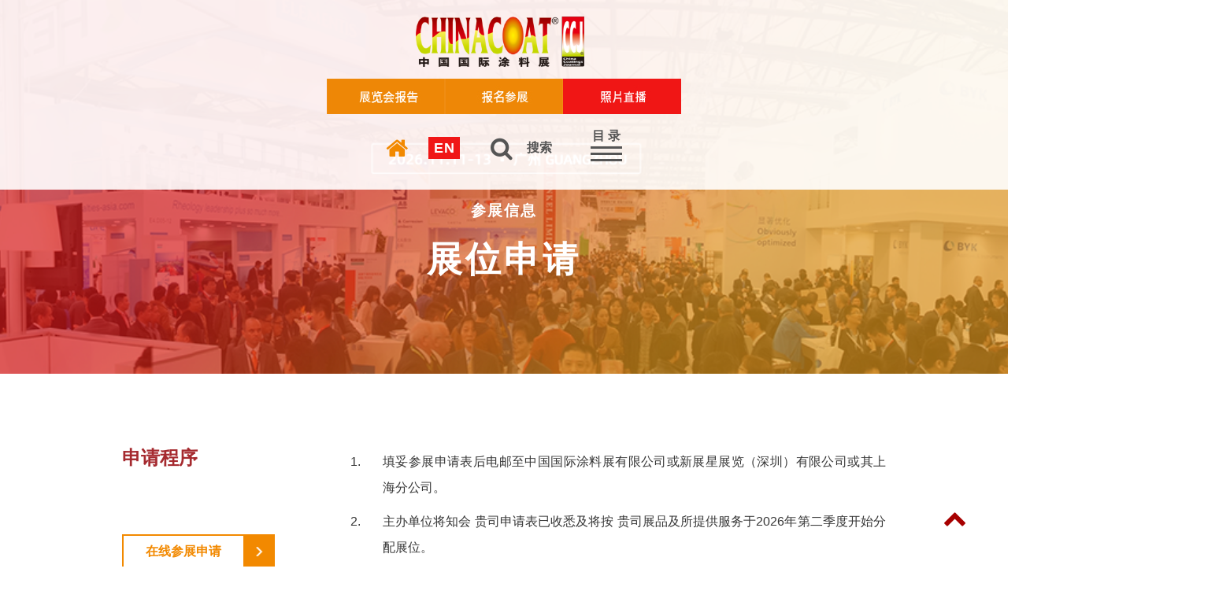

--- FILE ---
content_type: text/html
request_url: https://www.chinacoat.net/?route=exhibiting_3&lang=1
body_size: 9060
content:
 











































































































<!DOCTYPE html PUBLIC "-//W3C//DTD XHTML 1.0 Transitional//EN"
        "http://www.w3.org/TR/xhtml1/DTD/xhtml1-transitional.dtd">
<html xmlns="http://www.w3.org/1999/xhtml">
<head>
    <meta charset="UTF-8"/>
    <meta name="viewport" content="width=device-width, initial-scale=1.0, user-scalable=no">
    <meta name="baidu-site-verification" content="xx64PAVxhB" />
    <title>CHINACOAT</title>
    <link rel="icon" href="imgs/faviconcc.png" type="img/x-icon">
    <link rel="apple-touch-icon" href="imgs/faviconcc-iphone.png">
	<link rel="apple-touch-icon" sizes="152x152" href="imgs/faviconcc-ipad.png">
    <link rel="apple-touch-icon" sizes="167x167" href="imgs/faviconcc-ipad-retina.png">
    <link rel="apple-touch-icon" sizes="180x180" href="imgs/faviconcc-iphone-retina.png">
    <link rel="icon" sizes="192x192" href="imgs/faviconcc-android-icon.png">
	<link rel="stylesheet" href="b_css/bootstrap.min.css">
    <link rel="stylesheet" href="b_css/reset.css" type="text/css"/>
    <link rel="stylesheet" href="b_css/slick.css"/>
    <link rel="stylesheet" href="b_css/slick-theme.css"/>
    <link rel="stylesheet" href="b_css/style.css" type="text/css"/>
    <link rel="stylesheet" href="b_css/style_tiff.css" type="text/css"/>
    <link rel="stylesheet" href="b_css/responsive.css" type="text/css"/>
    <link rel="stylesheet" href="b_css/responsive_tiff.css" type="text/css"/>
        <!--<link rel="stylesheet" href="https://maxcdn.bootstrapcdn.com/font-awesome/4.5.0/css/font-awesome.min.css"/>-->
    <link rel="stylesheet" href="https://cdnjs.cloudflare.com/ajax/libs/font-awesome/4.7.0/css/font-awesome.min.css"/>
	<!--   China access to slow, keep for ref <link rel="stylesheet" href="css/font-awesome.min.css"/> -->
	<link rel="stylesheet" type="text/css" href="b_css/jquery.fancybox.css"/>
    <!--<link href="https://fonts.googleapis.com/css?family=Titillium+Web:400,600,700" rel="stylesheet">-->
    <!--<link href="https://fonts.googleapis.com/css?family=Kalam" rel="stylesheet">-->
    <script src="b_js/jquery-1.11.1.min.js"></script>
    <script src="b_js/slick.min.js"></script>
    <script src="b_js/jquery.fancybox.min.js"></script>
    <script src="b_js/jquery.matchHeight.js" type="text/javascript"></script>
	<link rel="stylesheet" href="css/jquery-ui.css">
    <meta name="description" content="The CHINACOAT Series Of Exhibition. Current Show will be CHINACOAT2019 SHANGHAI NOV 18-20. 中国国际涂料展系列展览会. 本年度中国国际涂料展 CHINACOAT2019 将于上海 11月18-20日举行"/>
	<meta name="keywords" content="CHINACOAT,CHINACOAT2019 SHANGHAI,CHINACOAT SERIES OF EXHIBITION,COATING EXHIBITION,COATING EXPO,中国国际涂料展览会,中国国际涂料展2019 上海"/>
	<!--<meta name="description" content="The CHINACOAT Series Of Exhibition. Current Show will be CHINACOAT2018 GUANGZHOU Dec 4-6. 中国国际涂料展系列展览会. 本年度中国国际涂料展 CHINACOAT2018 将于广州 12月4-6日举行"/>
    <meta name="keywords" content="CHINACOAT,CHINACOAT2018 GUANGZHOU,CHINACOAT SERIES OF EXHIBITION,COATING EXHIBITION,COATING EXPO,中国国际涂料展览会,中国国际涂料展2018 广州"/>
	-->
    <!--<script type="text/javascript">
    (function (i, s, o, g, r, a, m) {
        i['GoogleAnalyticsObject'] = r; i[r] = i[r] || function () {
            (i[r].q = i[r].q || []).push(arguments)
        }, i[r].l = 1 * new Date(); a = s.createElement(o),
        m = s.getElementsByTagName(o)[0]; a.async = 1; a.src = g; m.parentNode.insertBefore(a, m)
    })(window, document, 'script', '//www.google-analytics.com/analytics.js', 'ga');

    ga('create', 'UA-66727126-1', 'auto');
    ga('send', 'pageview');
	</script>-->
<script>
var countDownDate = new Date("Nov 18, 2019 00:00:00").getTime();
var x = setInterval(function() {
  var now = new Date().getTime();
  var distance = countDownDate - now;
  var days = Math.floor(distance / (1000 * 60 * 60 * 24));
  
  document.getElementById("daysleft").innerHTML = "<span style='color:white;font-size:14px;background-color:#f28900;font-family:微軟正黑體;font-weight:bolder;line-height:30px;'>距离展会</span></br><span style='border-top:3px groove black;line-height:46px;color:white;font-family:微軟正黑體;font-size:24px;background-color:#f01616;display:block;border-bottom-left-radius:20px;border-bottom-right-radius:20px;background-clip:content-box;'> " + days  + "<span style='font-size:14px;font-family:微軟正黑體;background-color:#f01616;color:white;'> 天</span> " ;
  //var hours = Math.floor((distance % (1000 * 60 * 60 * 24)) / (1000 * 60 * 60));
  //var minutes = Math.floor((distance % (1000 * 60 * 60)) / (1000 * 60));
  //var seconds = Math.floor((distance % (1000 * 60)) / 1000);
  
  //var h = document.getElementById("daysleft");
  //document.getElementById("daysleft").innerHTML =  "<span style='color:white;font-size:14px;bold;background-color:#f01616;box-shadow: -3px 0 3px 0 #f01616;'>See You in</span></br><span style='color:#f01616;font-size:22px;bold;background-color:white;display:block;width:100%;'>" + days  + "</span><span style='color:white;font-size:14px;bold;background-color:#f01616;'>Days</span> " ;
  
  
  // document.getElementById("daysleft").innerHTML =  "See You In " + days  + " Days "+ hours + " Hours " + minutes + " Minutes " + seconds + " Seconds" ;
  //document.getElementById("daysleft").innerHTML =  " "+ days  + " " hours + "h "  + minutes + "m " + seconds + "s ";
  if (distance < 0) {
    clearInterval(x);
    document.getElementById("daysleft").innerHTML = "EXPIRED";
  }

}, 1000);
</script>
	

<script>
function openModal() {
  document.getElementById('myModal').style.display = "block";
}

function closeModal() {
  document.getElementById('myModal').style.display = "none";
}

var slideIndex = 1;
showSlides(slideIndex);

function plusSlides(n) {
  showSlides(slideIndex += n);
}

function currentSlide(n) {
  showSlides(slideIndex = n);
}

function showSlides(n) {
  var i;
  var slides = document.getElementsByClassName("mySlides");
  var dots = document.getElementsByClassName("photo");
  var captionText = document.getElementById("caption");
  if (n > slides.length) {slideIndex = 1}
  if (n < 1) {slideIndex = slides.length}
  for (i = 0; i < slides.length; i++) {
      slides[i].style.display = "none";
  }
  for (i = 0; i < dots.length; i++) {
      dots[i].className = dots[i].className.replace(" active", "");
  }
  slides[slideIndex-1].style.display = "block";
  dots[slideIndex-1].className += " active";
  captionText.innerHTML = dots[slideIndex-1].alt;
}

</script>

<style>
	header input[type="text"] {
		font-size: initial;
	}
</style>
</head>

<body>
<a name="top"></a>	
<div id="global-container">
    <div class="meun-wrap">
        <div class="meun">
			<style>
			.meun-container {
				padding: 10px 20px;
			}
			.meun-cross-box {
				width: 36px;
				height: 36px;
				border: 2px solid #f28900;
				display: inline-block;
				position: relative;
				cursor: pointer;
			}
			.meun-cross-box-line-1 {
				width: 20px;
				height: 2px;
				position: absolute;
				top: 48%;
				left: 23%;
				background-color: #f28900;
				transform: rotate(-45deg);
			}
			.meun-cross-box-line-2 {
				width: 20px;
				height: 2px;
				position: absolute;
				top: 48%;
				left: 23%;
				background-color: #f28900;
				transform: rotate(45deg);
			}				
			</style>            
			<div class="meun-container">
                <div class="meun-left-bar" style="background-image: url('imgs/menu_bg-bar.png')"></div>
                <div class="meun-cross-box-wrap">
                    <div class="meun-cross-box">
                        <div class="meun-cross-box-line-1"></div>
                        <div class="meun-cross-box-line-2"></div>
                    </div>
                </div>

                <ul class="meun-text">
                    <li>
                        <a href="?route=homepage">
                            <div>首页</div>
                        </a>
                    </li>
                                                    <li class="">
                                    <a>
                                        <div>关于展览会<i class="fa fa-angle-down"
                                                                          aria-hidden="true"></i></div>
                                    </a>
                                    <ul class="sub-meun">
                                                                                    <li class="">
                                                                                                    <a href="?route=about_exhibition_1">
                                                                                                                <div>展览会简介</div>
                                                    </a>
                                            </li>
                                            										                                            <li class="">
                                                                                                    <a href="?route=about_exhibition_2">
                                                                                                                <div>展出内容</div>
                                                    </a>
                                            </li>
                                            										                                            <li class="">
                                                                                                    <a href="?route=about_exhibition_6">
                                                                                                                <div>新闻稿</div>
                                                    </a>
                                            </li>
                                            										                                            <li class="">
                                                                                                    <a href="?route=about_exhibition_7">
                                                                                                                <div>联系我们</div>
                                                    </a>
                                            </li>
                                            										                                    </ul>
                                </li>
                                                                <li class="">
                                    <a>
                                        <div>参展信息<i class="fa fa-angle-down"
                                                                          aria-hidden="true"></i></div>
                                    </a>
                                    <ul class="sub-meun">
                                                                                    <li class="">
                                                                                                    <a href="?route=exhibiting_2">
                                                                                                                <div>参展费用</div>
                                                    </a>
                                            </li>
                                            										                                            <li class="">
                                                                                                    <a href="?route=exhibiting_3">
                                                                                                                <div>展位申请</div>
                                                    </a>
                                            </li>
                                            										                                            <li class="">
                                                                                                    <a href="?route=exhibiting_5">
                                                                                                                <div>参展商服务</div>
                                                    </a>
                                            </li>
                                            										                                    </ul>
                                </li>
                                                                <li class="">
                                    <a>
                                        <div>参观信息  <i class="fa fa-angle-down"
                                                                          aria-hidden="true"></i></div>
                                    </a>
                                    <ul class="sub-meun">
                                                                                    <li class="">
                                                                                                    <a href="?route=visiting_1">
                                                                                                                <div>为何参观</div>
                                                    </a>
                                            </li>
                                            										                                            <li class="">
                                                                                                    <a href="?route=visiting_5">
                                                                                                                <div>下载2025参观资讯</div>
                                                    </a>
                                            </li>
                                            										                                    </ul>
                                </li>
                                                                <li class="">
                                    <a>
                                        <div>参展商名录<i class="fa fa-angle-down"
                                                                          aria-hidden="true"></i></div>
                                    </a>
                                    <ul class="sub-meun">
                                        												<li class="">
													<a href="?route=list&list_id=13">
														<div>2025</div>
													</a>
												</li>
																								<li class="">
													<a href="?route=list&list_id=12">
														<div>2024</div>
													</a>
												</li>
																								<li class="">
													<a href="?route=list&list_id=11">
														<div>2023</div>
													</a>
												</li>
												                                    </ul>
                                </li>
                                                                <li class="">
                                    <a>
                                        <div>展览会回顾<i class="fa fa-angle-down"
                                                                          aria-hidden="true"></i></div>
                                    </a>
                                    <ul class="sub-meun">
                                                                                    <li class="">
                                                <a href="?route=report&report_id=13">
                                                    <div>2025 上海展 </div>
                                                </a>
                                            </li>
                                                                                        <li class="">
                                                <a href="?route=report&report_id=12">
                                                    <div>2024 广州展</div>
                                                </a>
                                            </li>
                                                                                        <li class="">
                                                <a href="?route=report&report_id=11">
                                                    <div>2023 上海展</div>
                                                </a>
                                            </li>
                                                                                        <li class="">
                                                <a href="?route=report&report_id=9">
                                                    <div></div>
                                                </a>
                                            </li>
                                                                                </ul>
                                </li>
                                                                <li class="">
                                    <a>
                                        <div>技术交流活动  <img src="https://www.chinacoat.net/images/2024images/new_cn2.jpg"><i class="fa fa-angle-down"
                                                                          aria-hidden="true"></i></div>
                                    </a>
                                    <ul class="sub-meun">
                                                                                    <li class="">
                                                                                                <a href="?route=page_sub&page_sub_id=107">
                                                                                                            <div>[2025] 参展商现场访问   <img src="https://www.chinacoat.net/images/2024images/new_cn2.jpg"></div>
                                                    </a>
                                            </li>
                                            										                                            <li class="">
                                                                                                <a href="?route=page_sub&page_sub_id=109">
                                                                                                            <div>[2025] 「线上 + 线下」技术讲座</div>
                                                    </a>
                                            </li>
                                            										                                            <li class="">
                                                                                                <a href="?route=page_sub&page_sub_id=110">
                                                                                                            <div>[2025] 国家涂料业发布会</div>
                                                    </a>
                                            </li>
                                            										                                            <li class="">
                                                                                                <a href="?route=page_sub&page_sub_id=98">
                                                                                                            <div>[2024] 参展商现场访问 </div>
                                                    </a>
                                            </li>
                                            										                                            <li class="">
                                                                                                <a href="?route=page_sub&page_sub_id=99">
                                                                                                            <div>[2024]「线上＋线下」技术讲座</div>
                                                    </a>
                                            </li>
                                            										                                            <li class="">
                                                                                                <a href="?route=page_sub&page_sub_id=100">
                                                                                                            <div>[2024] 印尼涂料业发布会 </div>
                                                    </a>
                                            </li>
                                            										                                            <li class="">
                                                                                                <a href="?route=page_sub&page_sub_id=91">
                                                                                                            <div> [2023] 「线上 + 线下」技术讲座</div>
                                                    </a>
                                            </li>
                                            										                                            <li class="">
                                                                                                <a href="?route=page_sub&page_sub_id=90">
                                                                                                            <div> [2023] 技术培训班</div>
                                                    </a>
                                            </li>
                                            										                                            <li class="">
                                                                                                <a href="?route=page_sub&page_sub_id=93">
                                                                                                            <div>[2023] 参展商现场访问</div>
                                                    </a>
                                            </li>
                                            										                                    </ul>
                                </li>
                                                                <li class="">
                                    <a>
                                        <div>大会指定会刊<i class="fa fa-angle-down"
                                                                          aria-hidden="true"></i></div>
                                    </a>
                                    <ul class="sub-meun">
                                                                                    <li class="">
                                                                                                    <a href="?route=publication_1">
                                                                                                                <div>《中国涂料工业》杂志</div>
                                                    </a>
                                            </li>
                                            										                                            <li class="">
                                                                                                    <a href="?route=publication_2">
                                                                                                                <div> 广告资料及价目表</div>
                                                    </a>
                                            </li>
                                            										                                            <li class="">
                                                                                                    <a href="?route=publication_3">
                                                                                                                <div>最新期刊</div>
                                                    </a>
                                            </li>
                                            										                                            <li class="">
                                                                                                    <a href="?route=publication_4">
                                                                                                                <div>订阅</div>
                                                    </a>
                                            </li>
                                            										                                            <li class="">
                                                                                                    <a href="?route=publication_5">
                                                                                                                <div>投稿</div>
                                                    </a>
                                            </li>
                                            										                                            <li class="">
                                                                                                    <a href="?route=publication_7">
                                                                                                                <div>编辑委员会</div>
                                                    </a>
                                            </li>
                                            										                                            <li class="">
                                                                                                    <a href="?route=publication_6">
                                                                                                                <div>过往期刊</div>
                                                    </a>
                                            </li>
                                            										                                    </ul>
                                </li>
                                                                <li>
                                                                        <a href="?route=page_sub&page_sub_id=36">
                                                                                    <div>网站地图</div>
                                        </a>
                                </li>
                                                </ul>
            </div>
        </div>
    </div>
	            <header>
		
	  		
            <div class="logo-wrap inner-logo-wrap">
               <img class="home_logo" src="https://www.chinacoat.net/images/CC_logo_CE.png"/>			
            </div>
	  		
					<ul class="header_extra inner_header_extra">
					 	<li><a href="https://www.chinacoat.net/pdf/2025pdf/CC2025_Show_Report.pdf" target="_blank"><img  src="https://www.chinacoat.net/images/CC_report_chi3.jpg"/></a></li><li><a href="https://www.chinacoat.net/exh_online_apply/index_ch.asp" target="_blank"><img  src="https://www.chinacoat.net/images/CC_Apply_chi_new.jpg"/></a></li><li><a href="https://live.photoplus.cn/live/pc/84513907/#/live" target="_blank"><img  src="https://www.chinacoat.net/images/CC_PhotoLive_chi.jpg"/></a></li>		   			</ul>
					
			   	    <!--<div class="report-logo-wrap"><a href="http://www.chinacoat.net/pdf/2019pdf/2019_CCSF_show_report.pdf" target="_blank"><img src="http://www.chinacoat.net/images/2019images/2019CC_Report_CN.png"/></a></div>
                    <div class="pre-logo-wrap" style="margin-left:193px;"><a href="http://www.chinacoat.net/exh_online_apply2020/index_ch.asp" target="_blank"><img style="margin-left:5px;" src="http://www.chinacoat.net/images/2018images/CC_homepage_button_chi_1.png"/></a></div>-->
          <!--  	<div class="manual-logo-wrap"><a href="http://www.chinacoat.net/manual/exh_login_ch.asp" target="_blank"><img src="imgs/visiting/cc_Login_chi.png"/></a></div>
			    	<div class="sem-logo-wrap"><a href="http://www.chinacoat.net/?route=programmes" target="_blank"><img src="imgs/visiting/cc_Seminars_chi.png"/></a></div>
				    --> 
					<ul class="header_extra_m">
						<li><a href="https://www.chinacoat.net/pdf/2025pdf/CC2025_Show_Report.pdf" target="_blank"><img  src="https://www.chinacoat.net/images/CC_report_chi3.jpg"/></a></li><li><a href="https://www.chinacoat.net/exh_online_apply/index_ch.asp" target="_blank"><img  src="https://www.chinacoat.net/images/CC_Apply_chi_new.jpg"/></a></li><li><a href="https://live.photoplus.cn/live/pc/84513907/#/live" target="_blank"><img  src="https://www.chinacoat.net/images/CC_PhotoLive_chi.jpg"/></a></li>					</ul>
                
            <div class="header-btn-wrap">
			     <!-- <p class="fancy-daysleft" style="position:absolute;  margin-right 20px; text-align:center;vertical-align: middle; display:table-cell;width:82px;height:82px;color:#FFFF00;background-color:#f28900;box-shadow: 2px 2px 2px 1px black;" id="daysleft"> </p>   --> 
				 <!--<p class="count-down" id="daysleft"> </p>  -->
                <a href="?route=homepage">
                    <i class="fa fa-home" aria-hidden="true"></i>
                </a>
                                    <a href="?route=exhibiting_3&lang=2">
                        <div class="language">EN</div>
                    </a>
                    
                <div class="header-search-box">
                    <form action="" method="get">
                        <i class="fa fa-search" aria-hidden="true"></i>
                        <div class="header-search-text">搜索</div>
                        <input type="hidden" id="" name="route" value="search">
<!--                     <input type="hidden" id="" name="s" value="4303025269074479941">-->
<!--                     <input type="hidden" id="" name="entry" value="1" bdcsMain>-->
                        <input type="text" id="" name="q">
                    </form>
                </div>
                <div class="menu-button">
                    <ul class="menu-line-wrap">
					                  	    <div class="header-menu-text">目 录</div>
					                           <li></li>
                        <li></li>
                        <li></li>
                    </ul>
                </div>
            </div>
        </header>		
        			<!-- Button trigger modal -->


	<!-- Modal -->
	<iframe id="popup_known_iframe" src="" height="0" width="0" style="visibility: hidden"></iframe>
    <script>
        $('.header-search-box .fa-search').click(function () {
            $('.header-search-box input').toggleClass('active');
            $('.header-search-text').toggle();
        });
        
        $('.header-search-text').click(function() {
            $('.header-search-box input').addClass('active');
            $('.header-search-text').hide();
        });
    </script>

    <script>
        $(".meun-text>li").each(function (index) {
            $(this).click(function () {
                if ($(this).hasClass("active")) {
                    $(".sub-meun").slideUp();
                    $(".meun-text>li").removeClass("active");
                } else {
                    $(".meun-text>li").removeClass("active");
                    $(this).addClass("active");
                    $(".sub-meun").slideUp();
                    $(".sub-meun").removeClass("active");
                    $(this).find(".sub-meun").addClass("active");
                    $(this).find(".sub-meun").slideDown();
                }

            });
        });

		$(document).ready(function () {
            $(".menu-button").mouseover(function () {
                $(".meun-wrap").addClass("active");
                $(".meun").addClass("active");
                $("body").css("overflow", "hidden ");

            });
            $(".meun-cross-box").click(function () {
                $(".meun-wrap").removeClass("active");
                $(".meun").removeClass("active");
                $("body").css("overflow", "scroll ");
            });       
	     //  $(".menu-button").click(function () {
         //      $(".meun-wrap").addClass("active");
          //      $(".meun").addClass("active");
          //      $("body").css("overflow", "hidden ");

           // });
          //  $(".meun-cross-box").click(function () {
          //      $(".meun-wrap").removeClass("active");
          //      $(".meun").removeClass("active");
          //      $("body").css("overflow", "scroll ");
          //  });
        });

    </script>
	
	
<!--<script src="https://cdnjs.cloudflare.com/ajax/libs/popper.js/1.12.9/umd/popper.min.js" integrity="sha384-ApNbgh9B+Y1QKtv3Rn7W3mgPxhU9K/ScQsAP7hUibX39j7fakFPskvXusvfa0b4Q" crossorigin="anonymous"></script>-->
<!--<script src="https://maxcdn.bootstrapcdn.com/bootstrap/4.0.0/js/bootstrap.min.js" integrity="sha384-JZR6Spejh4U02d8jOt6vLEHfe/JQGiRRSQQxSfFWpi1MquVdAyjUar5+76PVCmYl" crossorigin="anonymous"></script>-->
<script src="js/popper.min.js" integrity="sha384-ApNbgh9B+Y1QKtv3Rn7W3mgPxhU9K/ScQsAP7hUibX39j7fakFPskvXusvfa0b4Q" crossorigin="anonymous"></script>
<script src="js/bootstrap.min.js" integrity="sha384-JZR6Spejh4U02d8jOt6vLEHfe/JQGiRRSQQxSfFWpi1MquVdAyjUar5+76PVCmYl" crossorigin="anonymous"></script>
		<script>
		$('#dialog').modal('show');
	</script>
		

<div id="exhibiting-3" class="pages">
    <div class="top-banner-wrap">
        <div class="overlay" style="background-image: url('imgs/about/top_banner_overlay.png')"></div>
        <div class="top-banner-img" style="background-image: url('../imgs/exhibition/top_banner_1.png')"></div>
        <div class="top-title-wrap">
            <div class="top-subtitle">参展信息</div>
            <div class="top-title">展位申请</div>
        </div>
    </div>
    <div class="main-wrap">
        <div class="exhibition-hotel-note-container">
            <div class="container">
                <div class="exhibition-hotel-note-wrap">
                    <div class="exhibition-hotel-note-left-wrap">
                        <div class="exhibition-hotel-note-left-title">申请程序</div>
                        <div class="join_box" style="vertical-align:top;">
<div class="join_text" style="vertical-align:top;padding-left:8px;padding-right:8px;"><a href="https://www.chinacoat.net/exh_online_apply/index_ch.asp" target="_blank">在线参展申请</a></div>

<div class="join_icon"><a href="https://www.chinacoat.net/exh_online_apply/index_ch.asp" target="_blank"><img src="../imgs/sf-btn-arrow.png" /></a></div>
</div>

<div class="join_box">
<div class="join_text"><a href="https://www.chinacoat.net/pdf/2026pdf/CC2026_App_Form.pdf" target="_blank">下载参展申请表</a></div>

<div class="join_icon"><a href="https://www.chinacoat.net/pdf/2026pdf/CC2026_App_Form.pdff" target="_blank"><img src="../imgs/sf-btn-arrow.png" /></a></div>
</div>
                    </div>
                    <div class="exhibition-hotel-note-right-wrap">
                        <div class="exhibition-hotel-note-right-content text-editor-wrap">
                            <ol style="text-align:justify;">
	<li style="line-height:33px;">填妥参展申请表后电邮至中国国际涂料展有限公司或新展星展览（深圳）有限公司或其上海分公司。</li>
	<li style="line-height:33px;">主办单位将知会 贵司申请表已收悉及将按 贵司展品及所提供服务于2026年第二季度开始分配展位。</li>
	<li style="width:1100px;line-height:33px;">如 贵司确定接受所分配展位，主办单位将邮寄或电邮参展服务合约书、付款通知书及其它参展文件予 贵司。</li>
	<li style="line-height:33px;">参展商必须在合约书上签署盖章及即时支付50% 首期展览服务费，余款须于2026年9月15日前付清。</li>
	<li style="line-height:33px;">收到首期费用后，展台方为落实。所有已缴付费用概不退回。有关展览会规则及条例，请参阅刊印于展览服务合约书背页的详细条款。如需参考2025年条款，请与我司客户经理联络。</li>
</ol>
                        </div>
                    </div>
                </div>
            </div>

        </div>
    </div>
</div>
<script type="text/javascript">
    $("[data-fancybox]").fancybox({
        // Options will go here
    });
</script>

<script>
</script>
<div class="sroll-top-arrow-wrap">
    <i class="fa fa-chevron-up" aria-hidden="true"></i>
</div>
    <div class="home-contact">
        <div class="overlay" style="background-image: url('imgs/home_contact_bg_1n.png')"></div>
        <div class="container">
                            <div class="home-contact-box">
                    <ul class="home-contact-logo-list">
                        <a href="https://www.chinacoat.net/?route=about_exhibition_7" target="_blank">
                            <!--<li style="background-image: url('/Product_Photo/images/expo_chi.png')"></li>-->
							<img src="/Product_Photo/images/expo_chi.png"><img src="/Product_Photo/images/space.jpg" width=90 height=1>
                        </a>
                        <a href="https://www.chinacoat.net/?route=about_exhibition_7" target="_blank">
                            <!--<li style="background-image: url('/Product_Photo/images/cc_chi.png')"></li>-->
							<img src="/Product_Photo/images/cc_chi.png"><img src="/Product_Photo/images/space.jpg" width=150 height=1>
                        </a>
                        <a href="https://www.chinacoat.net/?route=publication_1" target="_blank">
                            <!--<li style="background-image: url('/Product_Photo/images/ccj_chi.png')"></li>-->
							<img src="/Product_Photo/images/ccj_chi.png"><img src="/Product_Photo/images/space.jpg" width=60 height=1>
                        </a>
                        <a href="http://www.sinostar-intl.com.hk/index_Chi.htm" target="_blank">
                            <!--<li style="background-image: url('http://www.chinacoat.net/images/Sinostar_Logo.png')"></li>-->
							<img src="https://www.chinacoat.net/images/Sinostar_Logo.png"><img src="/Product_Photo/images/space.jpg" width=0 height=1>
                        </a>
                    </ul>
                    <ul class="home-contact-list">
                        <li>
                            <div class="locate">深圳</div>
                            <div class="company-name">新展星展览（深圳）有限公司</div>

<div class="company-address">中国广东省深圳市深南东路4003号<br />
世界金融中心A座42楼C室</div>

<div class="company-info">邮编：518001</div>

<div class="company-info">电邮：<a href="/cdn-cgi/l/email-protection#5035283839323924393f3e103e35277d3528203f232431227e333f3d"><span class="__cf_email__" data-cfemail="2d485545444f44594442436d43485a0048555d425e594c5f034e4240">[email&#160;protected]</span></a></div>

<div class="company-info">电话：(86 755) 6138 8100</div>

<div class="company-info">传真：(86 755) 6138 8113</div>
<!--                            <div class="company-name">新展星展览（深圳）有限公司上海分公司</div>-->
<!--                            <div class="company-address">中国上海市浦东新区东方路69号</br>裕景国际商务广场17楼1708室</div>-->
<!--                            <div class="company-info">邮编：200120</div>-->
<!--                            <div class="company-info">电邮：<a href="mailto:shg@new-expostar.com">shg@new-expostar.com</a></div>-->
<!--                            <div class="company-info">电话：(86 21) 6150 4989，5877 7680/1/2/3</div>-->
<!--                            <div class="company-info">传真：(86 21) 5877 7685</div>-->
                        </li>
                        <li>
                            <div class="locate">上海</div>
                            <div class="company-name">新展星展览（深圳）有限公司上海分公司</div>

<div class="company-address">中国上海市浦东新区东方路69号<br />
裕景国际商务广场17楼1708室</div>

<div class="company-info">邮编：200120</div>

<div class="company-info">电邮：<a href="/cdn-cgi/l/email-protection#27544f40674942500a425f5748545346550944484a"><span class="__cf_email__" data-cfemail="ed9e858aad83889ac088959d829e998c9fc38e8280">[email&#160;protected]</span></a></div>

<div class="company-info">电话：(86 21) 5877 7680/1/2/3</div>

<div class="company-info">传真：(86 21) 5877 7685</div>
                        </li>
                        <li>
                            <div class="locate">香港</div>
                            <div class="company-name">中贸推广-艾特怡国际有限公司 /<br />
中国国际涂料展有限公司</div>

<div class="company-address">香港湾仔告士打道42-46号捷利中心<br />
21楼2101-2</div>

<div class="company-info">电邮：<a href="/cdn-cgi/l/email-protection#6900070f06291a0007061a1d081b4400071d05470a0604470102"><span class="__cf_email__" data-cfemail="543d3a323b14273d3a3b27203526793d3a20387a373b397a3c3f">[email&#160;protected]</span></a></div>

<div class="company-info">电话：(852) 2865 0062</div>
<!-- <div class="company-info">传真：(852) 2804 2256</div> -->                        </li>
                    </ul>
                </div>
                
        </div>
    </div>
    </div>
    <!--Global Container-->
    <div class="footer">
        <div class="footer-share-row">
            <ul class="footer-share-wrap">
                <li><a href="https://www.facebook.com/chinacoat" target="_blank"><i class="fa fa-facebook"
                                                                                       aria-hidden="true"></i></a></li>
                                                                                       
<!--<li><a href="https://twitter.com/CHINACOAT" target="_blank"><i class="fa fa-twitter" aria-hidden="true"></i></a></li>-->

 <li>
 <a href="https://twitter.com/CHINACOAT" target="_blank">
 <img style="padding-top:0px;" src="https://www.chinacoat.net/images/icon_twitter_x_logo.png" />
 </a>
 </li>

                                                                                 
 <li>
 <a href="https://www.linkedin.com/company/15141779?trk=tyah&trkInfo=clickedVertical%3Acompany%2CentityType%3AentityHistoryName%2CclickedEntityId%3Acompany_15141779%2Cidx%3A0" target="_blank">
 <img style="padding-top:0px;" src="https://www.chinacoat.net/images/icon_LinkedIn_logo.png" />
 </a>
 </li>

              <li>
                <a href="https://www.youtube.com/channel/UC-_ei3LmCK9apYFWl9PtlOA"
                   target="_blank">
                  <img style="padding-top:3px;" src="https://www.chinacoat.net/images/icon_youtube_light.jpg" />
                </a>
              </li>
              
                <li><a href="http://www.weibo.com/chinacoat" target="_blank"><i class="fa fa-weibo"
                                                                               aria-hidden="true"></i></a></li>
                <li><a href="imgs/qrcode.jpg" data-qr-fancybox data-fancybox="images" data-width="100" data-height="100">
                        <i class="fa fa-weixin" aria-hidden="true"></i>
                    </a>
                </li>
                 <li>
                <a href="https://www.chinacoat.net/images/weixin_video_QR.jpg" data-qr-fancybox data-fancybox="images" data-width="400" data-height="402">
                        <img src="https://www.chinacoat.net/images/weixin_video_icon.png" />
                    </a>
                </li>
                <li>
                <a href="https://www.chinacoat.net/images/tictok_qrcode.jpg" data-qr-fancybox data-fancybox="images" data-width="400" data-height="400">
                        <img src="https://www.chinacoat.net/images/douyin_icon2.png" />
                    </a>
                </li>
                
            </ul>
        </div>
        <!-- <p>© SINOSTAR-ITE INT'L LTD. <a href="http://bmg.com.hk" target="_blank">Web Designed</a> by <a href="http://bmg.com.hk" target="_blank">Black
                Media Group LTD.</a></p> --> 
			<p>© SINOSTAR-ITE INTERNATIONAL LIMITED 新展星展览(深圳)有限公司版权所有 
            <a style="margin-left:8px;" href="https://www.chinacoat.net/?route=page_sub&page_sub_id=36&lang=1">
       <!--  <img src="http://www.chinacoat.net/images/2018images/2018CC_SITEMAP_chi.png"> -->
        </a>
            </p>
      <div class="footer-right">
            <div>同期举行</div>
            <a href="http://www.sfchina.net/" target="_blank"><img src="https://www.chinacoat.net/images/2023images/2023SF_footer_logo_01.jpg"></a>
        </div>
    </div>
    <script data-cfasync="false" src="/cdn-cgi/scripts/5c5dd728/cloudflare-static/email-decode.min.js"></script><script type="text/javascript">
    $("[data-qr-fancybox]").fancybox({
     
    });
</script>
<script>

    $(document).ready(function() {
	$('.join_text, .join_icon').matchHeight();
    });
    
    $(".sroll-top-arrow-wrap").click(function() {
        $('html, body').animate({
            scrollTop: ($("html").offset().top)
        }, 500);
    });
</script>
<script type="text/javascript">
        function nocontext(e) {
            var clickedTag = (e == null) ? event.srcElement.tagName : e.target.tagName;
            if (clickedTag == "IMG"||clickedTag == "DIV")
                return false;
        }
        document.oncontextmenu = nocontext;
</script>       

<!--<script type="application/javascript" src="js/jquery-ui.min.js"></script>
	<script type="application/javascript" src="js/jquery.dialogOptions.js"></script>-->
<script>	

      $(function() {
		 
		   /*$("#dialog").dialog({
			 width: 1024,
			 height: 830,
			 autoOpen: true,
			 dialogClass: "test",
    		 responsive: true,
			 open: function () {
            $(this).scrollTop(0);
        }
			});*/
		  
		  $(".btn_popup_known").on("click",function(){
			  //e.preventDefault();
			  var this_id = $(this).attr("item");
			  var this_datetime = $(this).attr("date");
			  $('#dialog').modal('hide');
			  $("#popup_known_iframe").attr("src", "updatepopup.php?update_id="+this_id+"&datetime="+this_datetime);
			  
			  //$("#popup_known_iframe").load("?route=updatepopup&update_id="+this_id);
			  
			  //$("#dialog").dialog( "close" );
			  /*$.ajax({
				  url: "ajax_popup_known.php",
				  type: "POST",
				  data: { popup_id: this_id },
				  cache: false,
				  success: function(data){
					  alert(data);
					  $("#dialog").dialog( "close" );
				  },
				  error: function (request, status, error) {
						alert(request.responseText);
					}
			  })*/
			  
		  })
	  });
	
	
	
		
 </script>

<script type="text/javascript">(function(){document.write(unescape('%3Cdiv id="bdcs"%3E%3C/div%3E'));var bdcs = document.createElement('script');bdcs.type = 'text/javascript';bdcs.async = true;bdcs.src = 'http://znsv.baidu.com/customer_search/api/js?sid=18062834722164229873' + '&plate_url=' + encodeURIComponent(window.location.href) + '&t=' + Math.ceil(new Date()/3600000);var s = document.getElementsByTagName('script')[0];s.parentNode.insertBefore(bdcs, s);})();</script>
<script defer src="https://static.cloudflareinsights.com/beacon.min.js/vcd15cbe7772f49c399c6a5babf22c1241717689176015" integrity="sha512-ZpsOmlRQV6y907TI0dKBHq9Md29nnaEIPlkf84rnaERnq6zvWvPUqr2ft8M1aS28oN72PdrCzSjY4U6VaAw1EQ==" data-cf-beacon='{"version":"2024.11.0","token":"2fdab5ce766b4c309620e40406ec1848","r":1,"server_timing":{"name":{"cfCacheStatus":true,"cfEdge":true,"cfExtPri":true,"cfL4":true,"cfOrigin":true,"cfSpeedBrain":true},"location_startswith":null}}' crossorigin="anonymous"></script>
</body>

</html>


--- FILE ---
content_type: text/css
request_url: https://www.chinacoat.net/b_css/style.css
body_size: 15234
content:
html, body {
    font-family: 'Titillium Web', 'Noto Sans Kannada', '微軟正黑體', 'Microsoft JhengHei', sans-serif;
    font-size: 16px;
    font-weight: normal;
    height: 100%;
    width: 100%;
    margin: 0px;
    padding: 0px;
    box-sizing: border-box;
    color: #363636;
    font-weight: 400;
}

h1 {
    font-weight: 600;
    font-size: 32px;
    color: #363636;
}

p {
    line-height: 1.8;
}

a {
    text-decoration: none;
    color: #f28900;
    transition: all 0.3s ease;
    -webkit-transition: all 0.3s ease;
}
.meun-wrap a {
    color:#363636;
}
a:hover {
    text-decoration: none;
    color: #a70000;
}

input {
    border: none;
    outline: none;
    font-family: inherit;
    -webkit-appearance: none;
    border-radius: 0;
    -webkit-border-radius: 0;
}

select {
    border: none;
    outline: none;
    font-family: inherit;
    -webkit-appearance: none;
    border-radius: 0;
    -webkit-border-radius: 0;
    background: none;
}

button {
    border: none;
    background: none;
    outline: none;
    cursor: pointer;
}

#global-container {
    width: 100%;
    height: auto !important;
    min-height: 100%;
    height: 100%;
    margin: 0 auto;
    position: relative;
}

.container {
    width: 1200px;
    margin: auto;
    position: relative;
    z-index: 2;
}

.small-container {
    width: 1260px;
    margin: auto;
    position: relative;
}

.photo-wrap {
    background-size: cover;
    background-position: center;
}

.left, .right {
    display: inline-block;
    vertical-align: top;
}

.btn {
    font-size: 18px;
    font-weight: 600;
    letter-spacing: 0.5px;
    color: #fff;
    display: block;
    padding: 20px 0;
    text-align: center;
    background-color: #f01616;
    width: 220px;
    text-transform: uppercase;
    cursor: pointer;
    transition: all 0.3s ease;
    -webkit-transition: all 0.3s ease;
}

.btn:hover {
    background-color: #FFD400;
    color: #f01616;
}

/*--------------header--------------*/
header {
    position: fixed;
    width: 100%;
    top: 0;
    left: 0;
    text-align: center;
    z-index: 99;
    padding: 21px 0;
    background-color: rgba(255, 255, 255, 0.9);
}

header#homeheader {
    background-color: inherit;
    padding: 30px 0;
}

/*kaze*/
/*.logo-wrap img {
    width: 100%;
}*/
header .logo-wrap {
	/*max-width:550px;*/
	width: 66.6%;
	float:left;
	/*max-width:550px;
    width: 33.3%;
    margin: auto;
    position: relative;*/
}
header .logo-container {
	
	max-width:550px;
    width: 50%;
    float:right;
}

header .inner-logo-wrap {
	max-width:500px;
    width: 33.3%;
    margin: auto;
	float:none;
    position: relative;
}

.logo-wrap img { display:inline-block}
/*.annaul_logo { width:104px !important;position:absolute;top:15%;left:265px;}*/
.home_logo { width:50%;margin-right:10px;}
.annaul_logo { width:20%; text-align: right; position: relative; top:15px; vertical-align: top; left:20px;}
.modal-dialog{
	max-width:800px !important;
}
.header_extra {
	float:left;
	width:33.3%;
	text-align: left;
	position: relative;
    top: 0px; /* @2026 org is 15px */
    /*position: fixed;
    width: 500px;
    top: 10px;
    right:0;*/
}

.inner_header_extra {
	position:fixed;
	width:600px;
	left:30px;
	top:50px;
}
.header_extra li img{
    float:left;
	margin-left:5px;
	margin-bottom:5px;
}
.header_extra_m{
	display:none;
}

@media screen and (max-width: 1280px) {
	.modal-dialog{
	max-width:100% !important;
}
	header .logo-wrap {
	/*max-width:550px;*/
	
		float:none;
		max-width:550px;
		width: 33.3%;
		margin: auto;
		position: relative;
	}
	header .logo-container {

		max-width:100%;
		width: 100%;
		float:none;
	}
  
  .header_extra {
		display:none
	}
	.header_extra_m{
		display:block;
		margin-top:10px;
	}
	.header_extra_m li{
		margin-top:5px;
		display: inline-block;
	}
}

/* 
  ##Device = Most of the Smartphones Mobiles (Portrait)
  ##Screen = B/w 320px to 479px
*/

@media (min-width: 320px) and (max-width: 480px) {
  
 .modal-dialog{
	max-width:100% !important;
}
  
  .header_extra, .home-slider  {
		display:none
	}
	.header_extra_m{
		display:block;
		margin-top:10px;		
	}
	.header_extra_m li{
		display: inline-block;
		margin-top:5px;		
		/*max-width: 40%;*/
	}
	.header_extra_m li:nth-child(0){		
		margin-right:5px;	
	}
	.header_extra_m li img{
		height:40px;
	}
	
	header:not(#homeheader) { 
		position: relative;
	}
	
	.modal { top:10% !important }
	
	.modal-body { 
		max-height: 500px; 
		padding: 15px; 
		overflow-y: auto; 
		-webkit-overflow-scrolling: touch; 
	 }
	
	.homepage-top-banner-wrap {
		top: -80px;
	}
	
	.text-wrap { padding-top:0 !important}
}



header .report-logo-wrap{
    position: absolute;
    left: 40px; 
    top: 50%;
    transform: translate(0, -50%);
}
header .pre-logo-wrap{
    position: absolute;
    left: 40px;
    top: 50%;
    transform: translate(0, -50%);
}

header .manual-logo-wrap{
    position: absolute;
    left: 180px;
    top: 50%;
    transform: translate(0, -50%);
}

header .sem-logo-wrap{
    position: absolute;
    left: 300px;
    top: 50%;
    transform: translate(0, -50%);
}
header .homereport-logo-wrap {
	position: absolute;
    right: 25%;
    top: 50%;
	transform: translate(0, -50%);
}

header .report-logo-wrap_en{
    position: absolute;
    left: 30px;
    top: 50%;
    transform: translate(0, -50%);
}
header .pre-logo-wrap_en{
    position: absolute;
    left: 30px;
    top: 50%;
    transform: translate(0, -50%);
}

header .manual-logo-wrap_en{
    position: absolute;
    left: 225px;
    top: 50%;
    transform: translate(0, -50%);
}

header .sem-logo-wrap_en{
    position: absolute;
    left: 360px;
    top: 50%;
    transform: translate(0, -50%);
}

header  .homereportlogo {
    position: absolute;
    top: 20%;
	left: 320px; 
   

}
header .logo-wrap .thirtyth {
    position: absolute;
    top: 5px;
    right: -240px;
    width: 200px;
	display: none;
}

/*--------------home--------------*/
#home {
    position: relative;

    background-size: cover;
    background-position: center;
    min-height: 100vh;
}

#home .overlay {
    position: absolute;
    height: 100%;
    width: 100%;
    left: 0;
    top: 0;
    opacity: 0.7;

    /*    background: #0058ac;
        background: -webkit-linear-gradient(bottom left, #c8ca19, #0058ac);
        background: -o-linear-gradient(top right, #c8ca19, #0058ac);
        background: -moz-linear-gradient(top right, #c8ca19, #0058ac);
        background: linear-gradient(to top right, #c8ca19, #0058ac);*/
    
	background: #0058ac;
    background: -webkit-linear-gradient(bottom left, #f34545, #FFD400);
    background: -o-linear-gradient(top right, #f34545, #FFD400);
    background: -moz-linear-gradient(top right, #f34545, #FFD400);
    background: linear-gradient(to top right, #f34545, #FFD400);
    z-index: 1;

    /*  background: #0058ac;
        background: -webkit-linear-gradient(bottom left, #c8ca19, #0058ac);
        background: -o-linear-gradient(top right, #c8ca19, #0058ac);
        background: -moz-linear-gradient(top right, #c8ca19, #0058ac);
        background: linear-gradient(to top right, #c8ca19, #0058ac); */

    /*  background: #0058ac;
    background: -webkit-linear-gradient(bottom left, #f34545, #FFD400);
    background: -o-linear-gradient(top right, #f34545, #FFD400);
    background: -moz-linear-gradient(top right, #f34545, #FFD400);
    background: linear-gradient(to top right, #f34545, #FFD400); */

    /* background:url(../imgs/background.png) center no-repeat;
	-webkit-background:url(../imgs/background.png) center no-repeat;
	-o-background:url(../imgs/background.png) center no-repeat;
	-moz-background:url(../imgs/background.png) center no-repeat;
    background-size: cover;   	
	z-index: -99; */
}

.home-slider {
    z-index: 95;
}

.home-slide .photo-wrap {
    height: 100vh;
    width: 100vw;
}

.home-content {
    position: absolute;
    width: 800px;
    right: 60px;
    top: 60%;
    transform: translateY(-50%);
    -webkit-transform: translateY(-50%);
    z-index: 99;
}

.home-text {
    color: #fff;
    text-transform: uppercase;
    line-height: 1.6;
    letter-spacing: 2px;
    text-align: center;
}

.home-text h1 {
    color: #000;
    font-size: 41px;
   // text-shadow: 0 0 8px rgba(0, 0, 0, 0.6);
}

.home-text h1.zh {
    margin-bottom: 10px;
}

.home-text h1.zh img {
    width: 100%;
}

.home-lang {
    width: 100%;
    text-align: center;
    margin-top: 160px;
}

.home-lang .caption {
    color: #fff;
    font-size: 14px;
    margin-bottom: 30px;
    text-transform: uppercase;
    letter-spacing: 1px;
    line-height: 1.6;
}

.home-lang .btn-wrapper .btn {
    display: inline-block;
    margin: 0 10px;
}

.new-web {
    position: fixed;
    top: 12%;
    left: 5%;
    width: 250px;
    font-size: 18px;
    background-color: #FFD400;
    color: #666;
    font-family: 'Kalam', cursive;
    z-index: 99;
    letter-spacing: 0.5px;
    line-height: 1.7;
    padding: 25px 20px;
    transition: all 0.5s ease;
    -webkit-transition: all 0.5s ease;
    transform: rotate(-10deg);
    -webkit-transform: rotate(-10deg);
    text-align: center;
    box-shadow: 0 0 10px rgba(0, 0, 0, 0.2);
    z-index: 110;
	display: none;
}

.new-web span {
    font-weight: bold;
}

.new-web .zh {
    font-family: '微軟正黑體', 'Microsoft JhengHei', sans-serif;
}

.new-web img {
    display: none;
    cursor: pointer;
    position: absolute;
    right: 20px;
    top: 25px;
    width: 18px;
    opacity: 0.5;
    transition: all 0.3s ease;
    -webkit-transition: all 0.3s ease;
}

.new-web img:hover {
    opacity: 1;
}

.new-web.hide {
    opacity: 0;
}

.header-menu-text {
    font-size: 1rem;
    display: inline-block;
    vertical-align: middle;
    font-weight: bold;
}


.header-btn-wrap {
    position: absolute;
    right: 3%;
    top: 50%;
    transform: translate(0, -50%);
    color: #555555;
}

.header-btn-wrap .count-down {
	background-color: #f01616;
  -webkit-border-radius: 20px;
  border-radius: 20px; 
  border: none;
  box-shadow: 0 0 0 3px #e76767;
  color: #FFFF00;
  display: inline-block;
  font-family: 微軟正黑體;
  line-height: 39px;
  font-size: 22px;
  font-weight:bolder;
  vertical-align:middle;
  text-decoration: none;
  position:absolute;
  top:-20px;
  left:-100px; 
  text-align:center;
  vertical-align: middle;
  display:table-cell;
  width:82px;height:82px;
  color:#FFFF00;
  background-color:#f28900;
  box-shadow: 2px 2px 2px 1px black;
}
.header-search-box {
    font-size: 0;
    display: inline-block;
    vertical-align: middle;
    margin-right: 45px;
    cursor: pointer;
}

.header-btn-wrap .fa {
    display: inline-block;
    vertical-align: middle;
    font-weight: 100;
    font-size: 30px;
    margin-right: 18px;
}

.header-btn-wrap .fa.fa-home{
    margin-right: 22px;
}

.header-btn-wrap .header-search-text {
    font-size: 1rem;
    display: inline-block;
    vertical-align: middle;
    font-weight: bold;
}

.header-btn-wrap .menu-line-wrap li {
    width: 40px;
    height: 3px;
    background: #555555;
    margin: 5px 0px;
}

.header-btn-wrap .menu-button {
    display: inline-block;
    vertical-align: middle;
    cursor: pointer;
}

.homepage-top-banner-wrap {
    position: relative;
    width: 100%;
    height: 570px;
}

.home-page-top-banner-img {
    background-position: center;
    background-size: cover;
    width: 100%;
    height: 100%;
}

.pages {
    //padding-top: 150 px;
}

.homepage-top-banner-wrap .overlay {
    position: absolute;
    bottom: 0;
    width: 100%;
    height: 200px;
    background: white; /* For browsers that do not support gradients */
    background: -webkit-linear-gradient(bottom, rgba(255, 255, 255, 0), rgba(255, 255, 255, 1)); /*Safari 5.1-6*/
    background: -o-linear-gradient(bottom, rgba(255, 255, 255, 0), rgba(255, 255, 255, 1)); /*Opera 11.1-12*/
    background: -moz-linear-gradient(bottom, rgba(255, 255, 255, 0), rgba(255, 255, 255, 1)); /*Fx 3.6-15*/
    background: linear-gradient(to bottom, rgba(255, 255, 255, 0), rgba(255, 255, 255, 1)); /*Standard*/
}

#homepage h1 {
    color: #f28900;
}

.text-wrap {
    padding: 100px 0;
    text-align: center;
    width: 888px;
    margin: 0 auto;
}

#homepage h3 {
    color: #f28900;
    font-weight: 600;
    font-size: 24px;
    //padding: 45px 0 25px 0;
}

.text-box {
    /*width: 888px;*/
    /*margin: 0 auto;*/
    line-height: 35px;
    letter-spacing: 2px;
    margin-bottom: 35px;
    letter-spacing: 1.75px;
}
.join_box_coshow {
    font-size:12;
	display: inline-block;
    justify-content: center;
}

.join_box {
    font-size: 0;
    display: inline-block;
}
.one_box_join_box .join_text{
    padding: 12px 16px;
}
.one_box_join_box .join_icon{
    padding: 16px 14px;
}
.join_text {
    font-size: 1rem;
    display: inline-block;
    vertical-align: top;
    color: #f28900;
    //width: 130px;
    border: 2px solid;
    //padding: 12px 0px;
    font-weight: 600;
    border-right: 0px;
}
.join_text a{
    color: #f28900;
    padding: 12px 20px;
    display: block;
    width: 100%;
    height: 100%;
    display: table-cell;
}
.join_text a:hover{
    color: #f28900;
}
.join_icon a{
    display: block;
    text-align: center;
    width: 40px;
    //height: 44px;
    height: 100%;
    position: relative;
}
.join_icon a img {
    position: absolute;
    top: 50%;
    transform: translate(-50%, -50%);
    left: 50%;
}
.join_icon {
    font-size: 1rem;
    display: inline-block;
    vertical-align: top;
    //padding: 14px 17px;
    background-color: #f28900;
}

.join_icon .fa {
    color: white;
}

.coshow-text-box {
    /*width: 888px;*/
    /*margin: 0 auto;*/
    line-height: 35px;
	display: inline-block;
	vertical-align: top;
    letter-spacing: 2px;
    
    letter-spacing: 1.75px;
	position: absolute;
	top: 64%; 
	right: 0%;
}
.coshow-text-box_en {
    /*width: 888px;*/
    /*margin: 0 auto;*/
    line-height: 35px;
	display: inline-block;
	vertical-align: top;
    letter-spacing: 2px;
   
    letter-spacing: 1.75px;
	position: absolute;
	top : 73%; 
	right: 1%;
}


.video-wrap {
    width: 100%;
    height: 420px;
    position: relative;
    background-position: center;
    background-size: cover;
    overflow: hidden;

}

.video-wrap .overlay {
    position: absolute;
    top: 0;
    height: 420px;
    width: 100%;
    background-color: rgba(0, 0, 0, 0.4);
}

.video-wrap video {
    position: absolute;
    top: 50%;
    left: 50%;
    min-width: 100%;
    min-height: 100%;
    width: auto;
    height: auto;
    -ms-transform: translateX(-50%) translateY(-50%);
    -moz-transform: translateX(-50%) translateY(-50%);
    -webkit-transform: translateX(-50%) translateY(-50%);
    transform: translateX(-50%) translateY(-50%);
    //z-index: 1;
    background-repeat: no-repeat;
    background-size: cover;
    //opacity: 0.7;
}

.video-btn {
    position: absolute;
    top: 50%;
    transform: translate(-50%, -50%);
    left: 50%;
}

.video-btn_icon {
    border: 2px solid white;
    padding: 3px 15px;
    color: white;
    font-size: 40px;
    cursor: pointer;
}

.video-btn_icon .fa {
    margin-left: 4px;
}

.home-photo-wrap {
    padding: 80px 0;
    background-repeat: no-repeat;
    background-size: 100% 250px;
    text-align: center;
}

#homepage .home-photo-wrap h1 {
    color: white;
}

.home-photo-session {
    font-size: 0;
    height: 500px;
    margin-top: 55px;
}

.home-photo-session > li {
    font-size: 1rem;
    display: inline-block;
    vertical-align: top;
    padding: 0 5px;
    height: 100%;
    width: 33.3%;
    box-sizing: border-box;
}

.home-photo-inline-session {
    font-size: 0;
    width: 100%;
    height: 100%;
}

.home-photo-inline-session > li {
    font-size: 1rem;
    display: inline-block;
    vertical-align: top;
}

.home-photo {
    width: 100%;
    height: 100%;
    background-position: center;
    background-size: cover;
}

.photo-type-1 {
    width: 100%;
    height: 100%;
}

.photo-type-2 {
    width: 50%;
    height: 38%;
    padding: 0 9px;
    box-sizing: border-box;
}

.photo-type-3 {
    width: 100%;
    height: 100%;
}

.photo-type-4 {
    height: 62%;
    width: 100%;
    padding: 0 9px;
    padding-top: 20px;
    box-sizing: border-box;
}

/*.photo-type-4:after {
    padding-top: 70%;
    display: block;
    content: '';
}*/

.home-photo-session > li:nth-child(1) {
    width: 34.3%;
}

.home-photo-session > li:nth-child(2) {
    width: 35.3%;
}

.home-photo-session > li:nth-child(3) {
    width: 27.3%;
}

#homepage h2,
#list h2 {
    color: white;
    font-size: 24px;
    font-weight: 600;
}

#homepage h2.sponsor-title,
#list h2.sponsor-title {
    color: #f28900;
    margin: 70px 0;
}

.sponsor-container {
    font-size: 0;
    text-align: center;
    width: 100%;
    margin-bottom: 60px;
}

.list-sponsor-container {
    font-size: 1.1rem;
    text-align: center;
    width: 100%;
    margin-bottom: 60px;
}

.big-sponsor {
    display: inline-block;
    vertical-align: top;
    font-size: 1rem;
    width: 30%;
    position: relative;
}

.big-sponsor-wrap {
    position: absolute;
    top: 38%;
    transform: translate(-50%, -50%);
    left: 50%;
    width: 100%;
}

.big-sponsor .sponsor-icon {
    background-size: 90%;
}

.sponsor-wrap {
    font-size: 0;
    width: 70%;
    text-align: left;
    display: inline-block;
    vertical-align: top;
}

.sponsor-title {
    text-align: center;
    margin-top: 10px;
    font-size: 16px;
}

.first-type .sponsor-item, .second-type .sponsor-item, .third-type .sponsor-item {
    display: inline-block;
    vertical-align: top;
}

.first-type .sponsor-item {
    width: 230px;
    position: relative;
    margin: 0 20px 20px;
}

.second-type .sponsor-item {
    width: 180px;
    position: relative;
    margin: 20px 20px;
}

.third-type .sponsor-item {
    width: 140px;
    position: relative;
    margin: 20px 20px 20px;
}

.first-type .sponsor-logo, .second-type .sponsor-logo, .third-type .sponsor-logo {
    max-width: 100%;
    max-height: 100%;
    min-width: 100%;
    min-height: 75px;
    height: auto;
    background-size: contain;
    background-repeat: no-repeat;
    background-position: center;
}
.first-type .sponsor-logo a{
    height: 75px;
    display: block;
}

.second-type .sponsor-logo {
    min-height: 65px;
}
.second-type .sponsor-logo a{
    height: 65px;
    display: block;
}
.third-type .sponsor-logo {
    min-height: 55px;
}
.third-type .sponsor-logo a{
    height: 55px;
    display: block;
}
/*.first-type > div img, .second-type > div img, .third-type > div img {
    width: 100%;
}*/

.sponsor-wrap li {
    width: 25%;
    font-size: 1rem;
    display: inline-block;
    vertical-align: top;
    margin-bottom: 35px;
}

.sponsor-icon {
    background-position: center;
    height: 76px;

    height: 90px;
    background-repeat: no-repeat;
}

.home-line {
    width: 100%;
    height: 10px;
    background-repeat: no-repeat;
    background-size: 100% 100%;
    position: relative;
    z-index: 1;
}

#homepage .publicity-wrap h2.publicity-title {
    color: #a70000;
    padding: 60px 0;
    text-align: center;
}

.publicity-wrap {
    padding-bottom: 60px;
}

.publicity-list {
    font-size: 0;
    //min-width: 1150px;
    margin-bottom: 40px;
}

.publicity-list li {
    font-size: 1rem;
    display: inline-block;
    vertical-align: top;

}
.publicity-list .slick-dots li{
    padding-top: 8px;
}
.publicity-logo{
    width: 12.5%;
}

.publicity-icon {
    height: 70px;
    background-position: center;
    background-repeat: no-repeat;
    opacity: 0.5;
    transition: all 0.3s ease;
    -webkit-transition: all 0.3s ease;
}

.publicity-icon:hover {
    opacity: 1;
}

#homepage .slick-dots li.slick-active button:before {
    background-color: #a70000;
}

#homepage .slick-dots li button:before {
    border: 2px solid #a70000;
}

#homepage .slick-dots {
    bottom: -37px;
}

.home-contact {
    position: relative;
    padding: 50px 0;
}

.home-contact-logo-list {
    font-size: 0;
    margin-bottom: 40px;
}

.home-contact-logo-list li {
    font-size: 1rem;
    display: inline-block;
    vertical-align: top;
    
    background-position: left;
    background-repeat: no-repeat;
    height: 100px;
    
    background-size: contain;
    max-height: 60px;
    background-position: center;

width: 23%;
margin-right: 2%;
max-width: 230px;

}

.home-contact-list {
    font-size: 0;

    text-align: center;
}

.publication-bottom-footer {
    padding: 0 60px;
}

.publication-bottom-footer .home-contact-list {
    text-align: left;
}

.home-contact-list li {
    font-size: 1rem;
    display: inline-block;
    vertical-align: top;
    text-align: left;
    width: 33.3%;
}

.publication-bottom-footer .home-contact-list li.icon-li {
    width: 14%;
}

.publication-bottom-footer .home-contact-list .company-name {
    padding: 0px 0px 13px;
    font-weight: bold;
    font-size: 1.1rem;
}

.home-contact-box {
    background-color: rgba(255, 255, 255, 0.9);
    padding: 50px 50px;
}

.publication-bottom-footer .home-contact-list li {
    width: 70%;
}

.home-contact-list .locate {
    color: #f01616;
    font-size: 22px;
    font-weight: bold;
}

.home-contact-list .company-name {
    line-height: 22px;
    font-weight: bold;
    padding: 13px 0px;
    font-weight: bold;
}

.home-contact-list .company-address {
    line-height: 20px;
}

.home-contact-list .company-info {
    line-height: 33px;
}

.home-contact-list li:nth-child(2) .locate {
    color: #fca71e;
}

.home-contact-list li:nth-child(3) .locate {
    color: #5a0000;
}

.home-contact .overlay {
    position: absolute;
    bottom: 0;
    width: 100%;
    height: 694px;
    background-repeat: no-repeat;
    background-size: cover;
    z-index: 0;
}

.footer {
    background-color: black;
    padding: 35px 40px 25px;
    position: relative;
}

.footer-share-wrap {
    font-size: 0;

}

.footer-share-wrap li {
    font-size: 25px;
    display: inline-block;
    vertical-align: top;
    margin-right: 45px;
}

.footer-share-wrap li a {
    color: white;
}

.footer p {
    color: white;
    font-size: 0.8rem;
    text-transform: uppercase;
    margin-top: 23px;
    letter-spacing: 1px;
}

.footer p a {
    color: white;
}

.footer p a:hover {
    text-decoration: underline;
}

.footer-right {
    position: absolute;
    top: 50%;
    transform: translate(0, -50%);
    right: 45px;
    color: white;
}

.footer-right div {
    margin-bottom: 15px;
}

.top-banner-wrap {
    width: 100%;
    height: 475px;
    position: relative;
}

.top-banner-img {
    width: 100%;
    height: 100%;
    background-position: center;
    background-size: cover;
}

.top-banner-wrap .overlay {
    position: absolute;
    width: 100%;
    height: 475px;
    background-position: center;
    background-size: cover;
}

.top-title-wrap {
    position: absolute;
    top: 64%;
    transform: translate(-50%, -50%);
    left: 50%;
    color: white;
    text-align: center;
}

.top-subtitle {
    font-weight: bold;
    font-size: 1.2rem;
    margin-bottom: 30px;
    text-transform: uppercase;
    letter-spacing: 2px;
}

.top-title {
    font-size: 2.8rem;
    font-weight: bold;
    letter-spacing: 4px;
    text-transform: uppercase;
}

.about-wrap {
    font-size: 0;
}

.about-left,
.about-right {
    display: inline-block;
    vertical-align: top;
    width: 50%;
    height: 630px;
    position: relative;
    font-size: 1rem;
}

.about-left-bg {
    width: 100%;
    height: 100%;
    background-position: center;
    background-size: cover;
}

.about-left .overlay {
    position: absolute;
    right: 0;
    width: 40%;
    height: 630px;
    background: white;
    background: -webkit-linear-gradient(right, rgba(255, 255, 255, 0), rgba(255, 255, 255, 1));
    background: -o-linear-gradient(right, rgba(255, 255, 255, 0), rgba(255, 255, 255, 1));
    background: -moz-linear-gradient(right, rgba(255, 255, 255, 0), rgba(255, 255, 255, 1));
    background: linear-gradient(to right, rgba(255, 255, 255, 0), rgba(255, 255, 255, 1));
}

.about-content {
    padding: 60px 30px;
}

.about-content p {
    line-height: 1.9;
}

.about-mid-title {
    font-weight: bolder;
    line-height: 1.8;
}

.about-mid-content {
    line-height: 1.8;
}

.about-mid-box {
    margin: 25px 0;
}

.exhibition-wrap .container {
    font-size: 0;
    padding: 60px 0;
    z-index: 3;
}

.exhibition-left,
.exhibition-right {
    font-size: 1rem;
    display: inline-block;
    vertical-align: top;
}

.exhibition-left {
    width: 25%;
}

.exhibition-right {
    width: 75%;
}

.exhibition-title {
    font-weight: bold;
    color: #fca71e;
    font-size: 1.5rem;
}

.exhibition-right li {
    font-size: 0;
}

.exhibition-icon,
.exhibition-place {
   pointer-events: none;  /* it is used to disable the clickable properties in Exhibit zones  http://chinacoat.net/?route=about_exhibition_1&lang=1 */
    font-size: 1rem;
    display: inline-block;
    vertical-align: middle;
}

.exhibition-place {
    font-size: 1.3rem;
    font-weight: bold;
    margin-left: 30px;
}

.exhibition-right li {
    font-size: 0;
    border-bottom: 1px solid #efefef;
    padding: 30px 0;
}

.exhibition-right li:first-child {
    padding-top: 0;
}

.exhibition-detail {
    font-size: 0;
    padding: 55px 0;
    border-bottom: 1px solid #efefef;
    position: relative;
}

.exhibition-detail-left {
    font-size: 1rem;
    display: inline-block;
    vertical-align: top;
    width: 40%;
}

.exhibition-detail-right {
    font-size: 1rem;
    display: inline-block;
    vertical-align: top;
    width: 60%;
    /*padding-right: 200px;*/
    box-sizing: border-box;
}

.exhibition-detail-left-image {
    position: relative;
    width: 370px;
}

.exhibition-detail-left-image img {
    width: 100%;
}

.shadow {
    position: absolute;
    bottom: 0;
    right: 0;
    width: 100%;
    height: 100%;
    -webkit-box-shadow: inset 0px 0px 0px 0px rgba(255, 255, 255, 1);
    -moz-box-shadow: inset 0px 0px 0px 0px rgba(255, 255, 255, 1);
    box-shadow: inset 0px 0px 0px 0px rgba(255, 255, 255, 1);
}

.exhibition-detail-left-title {
    font-size: 1.5rem;
    font-weight: bolder;
    margin-bottom: 20px;
    color: #a52a2f;
    max-width: 80%;
    line-height: 1.3;
}

.container .exhibition-detail:nth-child(2n) .exhibition-detail-left-title {
    color: #fca71e;
}

.exhibition-detail-right ul {
    list-style-type: disc;
}

.exhibition-detail-right li {
    line-height: 1.9;
}

.exhibition-detail-number {
    position: absolute;
    right: 0;
    top: 50px;
    font-size: 3.5rem;
    color: #a52a2f;
}

.container .exhibition-detail:nth-child(2n) .exhibition-detail-number {
    color: #fca71e;
}

.container .exhibition-detail:last-child {
    border-bottom: 0px;
}

.about-exhibition-loaction-img {
    /** padding: 66px 20px; **/
	padding: 2px 20px;
}

.about-exhibition-loaction-img img {
    width: 100%;
}

.exhibition-loaction-btn-row {
    font-size: 0;
    text-align: center;
    position: relative;
    z-index: 1;
    margin-bottom: 50px;
}

.exhibition-loaction-btn-row li {
    font-size: 1rem;
    display: inline-block;
    vertical-align: top;
}

.exhibition-loaction-btn-row .join_text {
    width: 340px;
    //padding: 12px 20px;
}

.exhibition-loaction-btn-row li:first-child {
    margin-right: 40px;
}
.bluebox.join_box .join_text{
    color: #0d60a9;
}
.bluebox.join_box .join_text a {
    color: #a52a2f;
}

.bluebox.join_box .join_icon {
    background-color: #a52a2f;
}

.exhibition-ad-wrap {
    font-size: 0;
    text-align: center;
    position: relative;
    z-index: 1;
    padding: 30px 0 60px;
}

.exhibition-ad-wrap li {
    width: 590px;
    height: 110px;
    display: inline-block;
    vertical-align: top;
    background-color: #c8ca19;
}

.exhibition-traffic-wrap {
    font-size: 0;
    padding: 80px 0;
    border-bottom: 1px solid #efefef;
}

.exhibition-traffic-wrap:last-child {
    border-bottom: 0px solid #efefef;
}

.exhibition-traffic-wrap:first-child {
    padding-bottom: 185px;
}

.exhibition-traffic-left {
    font-size: 1rem;
    display: inline-block;
    vertical-align: top;
    width: 40%;
}

.exhibition-traffic-right {
    font-size: 1rem;
    display: inline-block;
    vertical-align: top;
    width: 60%;
}

.exhibition-traffic-title {
    font-size: 1.55rem;
    font-weight: bolder;
    color: #a52a2f;
    /* font-size: 25px; */
    margin-bottom: 52px;
    line-height: 40px;
    width: 324px;
}

.exhibition-traffic-image img {
    width: 100%;
}

.exhibition-traffic-title-wrap {
    margin-right: 95px;
}

.yellow-title {
    color: #fca71e;
}

.exhibition-traffic-sub-title {
    font-size: 1.1rem;
    font-weight: bolder;
}

.exhibition-traffic-sub-title p {
    line-height: 2.3;
}

.text-editor-wrap b {
    font-weight: bolder;
}
.text-editor-wrap strong {
    font-weight: bolder;
}

.text-editor-wrap p {
    padding-bottom: 10px;
}

.text-editor-wrap img {
    margin-bottom: 23px;
    max-width: 100%;
}

.text-editor-wrap ul {
    list-style-type: disc;
    // -webkit-padding-start: 22px;
    margin-bottom: 13px;
    padding-left: 22px;
}

.text-editor-wrap li {
    line-height: 25px;
    margin-bottom: 20px;
}
.text-editor-wrap ol{
    list-style-type: decimal;
    -webkit-padding-start: 16px;
}

.exhibition-traffic-content-wrap .title {
    font-size: 1.1rem;
}

.exhibition-hotel-container {
    width: 1300px;
    margin: 0 auto;
}

.exhibition-hotel-wrap {
    font-size: 0;
}

.exhibition-hotel-left,
.exhibition-hotel-right {
    display: inline-block;
    vertical-align: top;
    font-size: 1rem;
    width: 50%;
}

.exhibition-hotel-image-wrap {
    width: 100%;
    height: 400px;
    position: relative;
}

.exhibition-hotel-image {
    background-position: center;
    background-size: cover;
    width: 100%;
    height: 100%;
}

.exhibition-hotel-image-wrap .overlay-right {
    position: absolute;
    right: 0;
    width: 25%;
    height: 100%;
    background: white;
    background: -webkit-linear-gradient(right, rgba(255, 255, 255, 0), rgba(255, 255, 255, 1));
    background: -o-linear-gradient(right, rgba(255, 255, 255, 0), rgba(255, 255, 255, 1));
    background: -moz-linear-gradient(right, rgba(255, 255, 255, 0), rgba(255, 255, 255, 1));
    background: linear-gradient(to right, rgba(255, 255, 255, 0), rgba(255, 255, 255, 1));
}

.exhibition-hotel-image-wrap .overlay-bottom {
    position: absolute;
    bottom: 0;
    width: 100%;
    height: 25%;
    background: white;
    background: -webkit-linear-gradient(bottom, rgba(255, 255, 255, 0), rgba(255, 255, 255, 1));
    background: -o-linear-gradient(bottom, rgba(255, 255, 255, 0), rgba(255, 255, 255, 1));
    background: -moz-linear-gradient(bottom, rgba(255, 255, 255, 0), rgba(255, 255, 255, 1));
    background: linear-gradient(to bottom, rgba(255, 255, 255, 0), rgba(255, 255, 255, 1));
}

.exhibition-hotel-right-content {
    width: 100%;
    height: 400px;
    position: relative;
}

.exhibition-hotel-right-wrap {
    width: 90%;
    margin: 0 auto;
}

.exhibition-hotel-right-content-wrap {
    position: absolute;
    top: 50%;
    transform: translate(-50%, -50%);
    left: 50%;
    width: 100%;
}

.exhibition-hotel-right-content-wrap p {
    line-height: 2.1;
    margin-bottom: 30px;
}

.exhibition-hotel-left-bottom-content-container {
    width: 80%;
    margin: auto;
    margin-top: 40px;
    z-index: 1;
    position: relative;
}

.exhibition-hotel-right-bottom-content-container {
    margin: auto;
    margin-top: 40px;
    width: 100%;
    z-index: 1;
    position: relative;

}

.exhibition-hotel-content-title {
    font-size: 1.1rem;
    font-weight: bold;
    color: #fca71e;
    line-height: 45px;
}

.exhibition-hotel-container .join_text {
    width: inherit;
    //padding: 12px 10px;
}

.exhibition-hotel-wrap .join_box {
    margin-top: 50px;
}

.exhibition-hotel-info-container {
    padding: 60px 0;
}

.exhibition-hotel-info-container img {
    margin-bottom: 30px;
}

.exhibition-hotel-info-container p {
    line-height: 2;
}

.exhibition-hotel-note-wrap {
    font-size: 0;
    border-top: 1px solid #efefef;
    padding: 40px 0px;
    position: relative;
}

.exhibition-hotel-note-left-wrap {
    font-size: 1rem;
    display: inline-block;
    vertical-align: top;
    width: 40%;
}

.exhibition-hotel-note-right-wrap {
    font-size: 1rem;
    display: inline-block;
    vertical-align: top;
    width: 60%;
    position: relative;
    z-index: 1;
}

.exhibition-hotel-note-left-title {
    color: #a52a2f;
    font-size: 1.5rem;
    font-weight: bold;
}

.exhibition-hotel-note-right-content ul {
    list-style-type: lower-alpha;
    -webkit-padding-start: 15px;
}

.exhibition-hotel-note-right-content li {
    line-height: 1.8;
    margin-bottom: 10px;
}

.about-exhibition-press-box {
    font-size: 0;
    text-align: center;
}

.about-exhibition-press-info {
    font-size: 1.13rem;
    display: inline-block;
    vertical-align: top;
    border: 2px solid #d7d7d7;
    padding: 15px 19px;
    width: calc(100% - 143px);
    background-color: white;
}

.about-exhibition-press-btn {
    font-size: 1.13rem;
    display: inline-block;
    vertical-align: top;
    background-color: #d7d7d7;
    border: 2px solid #d7d7d7;
    padding: 14.3px 19px;
    color: white;
}

.about-exhibition-press-container {
    position: relative;
    z-index: 1;
    padding: 50px 0;
}
.about-exhibition-press-container a{
    color: #363636;
}
.about-exhibition-press-container a:hover{
    color: #f28900;
}

.about-exhibition-press-info-text {
    font-size: 0;
    text-align: left;
}

.about-exhibition-press-info-text > div {
    display: inline-block;
    font-size: 1.1rem;
    vertical-align: top;
}

.about-exhibition-press-info-text .date {
    width: 180px;
}

.about-exhibition-press-btn .fa {
    margin-left: 8px;
}

.about-exhibition-press-info-text .title {
    font-weight: bolder;
}

.about-exhibition-press-container li {
    width: 835px;
    margin: 0 auto;
    margin-bottom: 30px;
}

.about-exhibition-contact-container {
    text-align: center;
    padding: 60px 0;
    position: relative;
    z-index: 1;
}

.about-exhibition-contact-wrap p {
    //margin-bottom: 30px;
}

.about-exhibition-contact-wrap {
    width: 743px;
    margin: 0 auto;
    padding-bottom: 50px;
}

.about-exhibition-contact-title {
    font-size: 1.5rem;
    font-weight: bolder;
    color: #a52a2f;
    //margin-bottom: 60px;
}

.about-exhibition-contact-container .join_text {
    width: inherit;
    //padding: 12px 20px;
}

.about-exhibition-contact-bottom-wrap {
    font-size: 0;
    text-align: center;
    position: relative;
    z-index: 1;
    margin: 0 auto;
    max-width: 1000px;
}
.about-7-content.text-editor-wrap p{
    padding-bottom: 20px;
}
.about-exhibition-contact-bottom-wrap li {
    display: inline-block;
    background-color: rgba(252,167,30,0.8);
    width: 380px;
    height: 200px;
    line-height: 33px;
    font-size: 1.3rem;
    font-weight: bold;
    color: #464646;
    letter-spacing: 1px;
    position: relative;
    margin: 0px 25px;
    margin-bottom: 40px;
}
.about-exhibition-contact-bottom-wrap li:first-child {
    //margin-right: 50px;
}

.about-exhibition-contact-bottom-wrap li a {
    color: #464646;
    display: block;
    width: 100%;
    height: 100%;
}


.about-exhibition-contact-bottom-wrap .about-exhibition-contact-bottom-text {
    position: absolute;
    top: 50%;
    transform: translate(-50%, -50%);
    left: 50%;
    width: 100%;

}

.about-exhibition-contact-bottom-text .first-text {
    font-size: 32px;
    margin-bottom: 15px;
}

.about-exhibition-contact-bottom-container {
    margin-bottom: 80px;
    margin-top: 20px;
}

.exhibition-number-bar {
    width: 100%;
    height: 50px;
    position: relative;
}

.exhibition-number-bar ul {

}

.exhibition-number-bar-long-line {
    background-color: #a52a2f;
    height: 3px;
    width: 100%;
    position: absolute;
    top: 50%;
    transform: translate(0, -50%);
}

.main-wrap {
    padding: 55px 0;
}

.exhibition-number-bar li {
    position: absolute;
    top: 50%;
    transform: translate(-50%, -50%);
    width: 40px;
    border: 2px solid #a52a2f;
    background-color: white;
    text-align: center;
    padding: 12px 0;
    font-size: 1.1rem;
    font-weight: bolder;
    color: #a52a2f;
    cursor: pointer;
}

.exhibition-number-bar li.active {
    width: 50px;
    border: 1px solid #a52a2f;
    background-color: #a52a2f;
    color: white;
    padding: 17px 0;
}

.exhibition-number-bar li:nth-child(1) {
    left: 0px
}

.exhibition-number-bar li:nth-child(2) {
    left: 33%;
}

.exhibition-number-bar li:nth-child(3) {
    left: 66%;
}

.exhibition-number-bar li:nth-child(4) {
    left: 100%;
}

.exhibiting-1-mid-container {
    font-size: 0;
}

.exhibiting-1-mid-container > div {
    font-size: 1rem;
    display: inline-block;
    vertical-align: top;
    width: 50%;
    position: relative;
}
.exhibiting-1-mid-container > div.exhibiting-1-mid-full-text{
    width: 100%;
}

.exhibiting-1-title {
    font-weight: bolder;
    font-size: 30px;
    text-align: center;
    padding: 30px 0;
    line-height: 50px;
}

.exhibiting-1-image-box {
    width: 91%;
    height: 100%;
    background-position: center;
    background-size: cover;
    margin: 0 auto;
}

.exhibiting-1-image {
    width: 100%;
    height: 270px;
}

.exhibiting-1-btn {
    text-align: center;
    margin-top: 50px;
    position: relative;
    z-index: 1;
}

.exhibiting-cost-container {
    width: 1300px;
    margin: 0 auto;
}

.exhibiting-cost-list > li {
    position: relative;

}

.exhibiting-cost-text-title {
    color: #a70000;
    font-size: 1.5rem;
    font-weight: bolder;
    margin-bottom: 40px;
}

.exhibiting-cost-text-box {
    margin-left: 50px;
    border-top: 1px solid #efefef;
    padding: 55px 0;

}

.exhibiting-cost-text-box.has-image {
    min-height: 340px;
}

.exhibiting-cost-text-content ul li {
    margin-bottom: 15px;
}

.exhibiting-cost-img {
    width: 50%;
    height: 380px;
    position: absolute;
    top: 0;
    right: 0;
}

.exhibiting-cost-image {
    width: 100%;
    height: 100%;
    background-position: center;
    background-size: cover;
}

.exhibiting-cost-img-box {
    width: 100%;
    height: 100%;
    position: relative;
}

.exhibiting-cost-img-box .overlay-left {
    position: absolute;
    left: 0;
    width: 25%;
    height: 100%;
    background: white;
    background: -webkit-linear-gradient(left, rgba(255, 255, 255, 0), rgba(255, 255, 255, 1));
    background: -o-linear-gradient(left, rgba(255, 255, 255, 0), rgba(255, 255, 255, 1));
    background: -moz-linear-gradient(left, rgba(255, 255, 255, 0), rgba(255, 255, 255, 1));
    background: linear-gradient(to left, rgba(255, 255, 255, 0), rgba(255, 255, 255, 1));
}

.exhibiting-cost-img-box .overlay-bottom {
    position: absolute;
    bottom: 0;
    width: 100%;
    height: 25%;
    background: white;
    background: -webkit-linear-gradient(bottom, rgba(255, 255, 255, 0), rgba(255, 255, 255, 1));
    background: -o-linear-gradient(bottom, rgba(255, 255, 255, 0), rgba(255, 255, 255, 1));
    background: -moz-linear-gradient(bottom, rgba(255, 255, 255, 0), rgba(255, 255, 255, 1));
    background: linear-gradient(to bottom, rgba(255, 255, 255, 0), rgba(255, 255, 255, 1));
}

.exhibiting-cost-text-title.yellow-title {
    color: #fca71e;
}

#exhibiting-2 .exhibition-hotel-note-left-wrap,
#exhibiting-3 .exhibition-hotel-note-left-wrap,
#visiting-2 .exhibition-hotel-note-left-wrap,
#visiting-3 .exhibition-hotel-note-left-wrap,
#publication .exhibition-hotel-note-left-wrap {
    width: 30%;
}

#exhibiting-2 .exhibition-hotel-note-right-wrap,
#exhibiting-3 .exhibition-hotel-note-right-wrap,
#visiting-2 .exhibition-hotel-note-right-wrap,
#visiting-3 .exhibition-hotel-note-right-wrap,
#publication .exhibition-hotel-note-right-wrap {
    width: 70%;
}

#exhibiting-2 .exhibition-hotel-note-right-content ul,
#exhibiting-3 .exhibition-hotel-note-right-content ul {
    list-style-type: decimal;
    -webkit-padding-start: 16px;
}

#exhibiting-2 .exhibition-hotel-note-right-content li,
#exhibiting-3 .exhibition-hotel-note-right-content li {
    padding-left: 24px;
}

#exhibiting-3 .exhibition-hotel-note-wrap {

    border-top: 0px solid #efefef;
}

#exhibiting-3 .join_text {
     width: inherit;
}

#exhibiting-3 .join_box {
    margin-bottom: 30px;
}

#exhibiting-3 .exhibition-hotel-note-left-title {
    margin-bottom: 85px;
}

#exhibiting-4 .exhibition-hotel-note-left-wrap,
#exhibiting-5 .exhibition-hotel-note-left-wrap {
    width: 25%;
}

#exhibiting-4 .exhibition-hotel-note-right-wrap,
#exhibiting-5 .exhibition-hotel-note-right-wrap {
    width: 75%;
}

#exhibiting-4 .exhibition-hotel-note-wrap:first-child,
#exhibiting-5 .exhibition-hotel-note-wrap:first-child {
    border-top: 0px solid #efefef;
}

.exhibiting-icon {
    margin-bottom: 55px;
}

.exhibiting-country-content.text-editor-wrap p {
    padding-bottom: 17px;
    line-height: 2.3;
}

.text-editor-wrap a {
    /*color: #c8ca19;*/
    /*text-decoration: underline;*/
}

.text-editor-wrap u {
    /*text-decoration: underline;*/
}

.exhibiting-icon-left {
    position: absolute;
    right: 0;
    top: 0;
    font-size: 0;
}

.exhibiting-icon-left > div {
    font-size: 1rem;
    display: inline-block;
    vertical-align: top;
    margin-left: 85px;
}

.exhibiting-icon-bottom {
    font-size: 0;
    padding: 25px 0;
}

.exhibiting-icon-bottom > div {
    font-size: 1rem;
    display: inline-block;
    vertical-align: top;
    width: 400px;
    max-width: 100%;
}

.exhibiting-icon-bottom img {
    margin-bottom: 20px;
    height: 80px;
}

.exhibiting-icon-bottom .text-editor-wrap p {
    padding-bottom: 7px;
}

.exhibiting-icon-bottom .text-editor-wrap a {
    /*color: #363636;*/
}

#exhibiting-5 .text-editor-wrap a {
    /*color: #363636;*/
}

#exhibiting-5 .exhibition-hotel-note-left-title {
    line-height: 2;
}

#exhibiting-5 .join_text {
    width: inherit;
    //padding: 12px 25px;
}

#exhibiting-5 .join_box {
    margin: 30px 0 45px;
}

.exhibiting-book-wrap {
    font-size: 0;
}

.exhibiting-book-wrap > div {
    font-size: 1rem;
    display: inline-block;
    vertical-align: top;
    width: 70%;
}

.exhibiting-book-image-wrap {
    width: 30% !important;
    text-align: center;
}

#exhibiting-5 .exhibition-hotel-note-wrap:first-child {
    padding: 40px 0px;
}

#exhibiting-5 .exhibition-hotel-note-wrap {
    padding: 80px 0px;
}

.exhibiting-cost-text-box.has-image {
    width: 52%;
}

#visiting-1 .exhibiting-cost-img,
#visiting-5 .exhibiting-cost-img {
    width: 42%;
}

#visiting-1 .text-editor-wrap p {
    padding-bottom: 35px;
}

#visiting-1 .exhibiting-1-btn {
    margin-top: 0px;
    margin-bottom: 50px;
}

#visiting-1 .exhibiting-cost-text-box {
    padding: 55px 0 0px;
}

#visiting-2 .join_text {
    width: inherit;
    //padding: 12px 20px;
}

#visiting-2 .join_box {
    font-size: 0;
    margin-top: 45px;
}

#visiting-2 .exhibition-hotel-note-right-content ul >li> ul {
    list-style-type: decimal;
    -webkit-padding-start: 15px;
}

#visiting-2 .exhibition-hotel-note-right-content ul {
    list-style-type: disc;

}

#visiting-2 .exhibition-hotel-note-right-content li {
    margin-bottom: 15px;
}

#visiting-2 .exhibition-hotel-note-wrap:first-child,
#visiting-3 .exhibition-hotel-note-wrap:first-child,
#publication .exhibition-hotel-note-wrap:first-child {
    border-top: 0px solid #efefef;
}

#visiting-2 .exhibition-hotel-note-right-content ul {
    -webkit-padding-start: 23px;
}

.visiting-date-table-row {
    font-size: 0;
}

.visiting-date-table-row > div {
    font-size: 1rem;
    display: inline-block;
    vertical-align: top;
    width: 200px;
}

.text-editor-wrap .visiting-date-table-row p {
    padding-bottom: 6px;
}

.text-editor-wrap .visiting-date-table-row.title {
    padding-bottom: 11px;
    color: #959595;
}

.number-list ul {
    list-style-type: decimal;
}

.number-list ul li {
    padding-left: 10px;
}

.dot-list ul {
    list-style-type: disc;
    -webkit-padding-start: 21px;
}

.dot-list ul li {
    padding-left: 10px;
}

.hight-line p {
    line-height: 2.2;
}

.no-width-join-text {
    width: inherit;
    //padding: 12px 20px;
}

#visiting-3 .join_box {
    margin: 45px 0;
}

#visiting-3 .exhibition-hotel-info-wrap img {
    margin-bottom: 35px;
}

#visiting-3 .exhibition-hotel-info-wrap{
    margin-top: 35px;
}
#visiting-3 .text-editor-wrap a {
    //color: #363636;
}

.list-wrap {
    font-size: 0;
    margin-bottom: 60px;
}

.list-wrap:last-child {
    margin-bottom: 0px;
}

.list-wrap > div {
    display: inline-block;
    vertical-align: top;
    font-size: 1rem;
}

.list-box-small {
    width: 30%;
}

.list-box-large {
    width: 70%;
}

.common-list > li {
    border-top: 1px solid #efefef;
    padding: 50px 0;
}

.common-list > li:first-child {
    border-top: 0px solid #efefef;
}

.muti-btn-row {
    font-size: 0;
}

.muti-btn-row > div {
    font-size: 1rem;
    display: inline-block;
    vertical-align: top;
    margin-right: 50px;
}

#visiting-4 .muti-btn-row {
    margin: 25px 0px 45px;
}
.muti-btn-row .join_box{
    margin-bottom: 20px;
}

#visiting-4 .step-list p {
    padding-bottom: 0;
}

#visiting-4 .exhibition-hotel-note-left-title {
    line-height: 1.6;
}

.download-list {
    font-size: 0;
    margin-top: 40px;

}

.download-list > div {
    font-size: 1rem;
    display: inline-block;
    vertical-align: top;
    width: 60%;
}

.download-list > .download-book-img {
    width: 36%;
    margin-right: 4%;
}

.download-file-list > li {
    font-size: 0;
    margin-bottom: 25px;
}
#visiting-5 a{
    color: #363636;
}
#visiting-5 a:hover{
    color: #fca71e;
}
.download-file-list > li > a > div {
    font-size: 1rem;
    display: inline-block;
    vertical-align: top;
    width: 93%;
    line-height: 22px;
}

.download-list img {
    margin-right: 40px;
    border: 1px solid #ebebeb;
    width: 100%;
}

.download-list .fa {
    margin-right: 15px;
    color: #fca71e;
}
#visiting-5 .download-list .fa {
    line-height: 22px;
}

.icon-box {
    width: 7% !important;
}

#list h2.sponsor-title {
    margin: 20px 0 70px;
}

#list .sponsor-title {
    color: #0058ac;
}

.big-sponsor-wrap img {
    width: 75%;
}

.list-container > ul > li {
    border-top: 1px solid #efefef;
    padding: 50px 0px 50px;
}

.list-container > ul > li:first-child {
    border-top: 0px solid #efefef;
    padding: 0px 0px 50px;
}

.exhibition-hall-wrap {
    font-size: 0;
    text-align: center;
}

.exhibition-hall-wrap > div {
    font-size: 1rem;
    display: inline-block;
    vertical-align: top;
    margin: 0 10px;
    width: 30%;
}

.exhibition-hall-icon-wrap {
    font-size: 0;
}

.exhibition-hall-icon-wrap > div {
    font-size: 1rem;
    display: inline-block;
    vertical-align: top;
    margin-right: 35px;
    margin-bottom: 20px;
}

.list-container {

}
.list-inner-container{
    width: 1000px;
    margin: auto;
    position: relative;
}
.exhibition-hall-location {
    font-size: 1.1rem;
    margin-bottom: 20px;
    text-align: left;
    padding-left: 10px;
}


.list-iframe {
    width: 100%;
    margin-top: 40px;
    //background-color: #c8ca19;
    position: relative;
    z-index: 1;
    height: 700px;
}

.top-meun-wrap {
    font-size: 0;
    margin-top: 30px;
    height: 28px;
    border-bottom: 1px solid #efefef;
    height: auto;
}

.top-meun-container {
    position: relative;
    z-index: 1;
}

.top-meun-wrap > li {
    font-size: 1rem;
    vertical-align: top;
    display: inline-block;
    margin-right: 75px;
    padding: 9px 0;
    color: #636363;
    cursor: pointer;
    font-weight: bolder;
}

.top-meun-wrap > li.active {
    color: #a70000;
    border-bottom: 3px solid #a70000;
}

#repot .exhibiting-cost-img {
    width: 43%;
}

#repot .exhibiting-cost-img {
    height: 585px;

}

#repot .exhibiting-cost-text-box.has-image {
    min-height: 500px;
}

#repot .exhibiting-cost-list {
    margin-bottom: 50px;
    display: none;
}

#repot .exhibiting-cost-text-box {
    border-top: 0px solid #efefef;
}

#repot .video-wrap {
    margin-top: 30px;
}

.repot-download-wrap img {
    border: 1px solid #ebebeb;
    width: 100%;

}
#repot .repot-download-wrap a{
    color: #363636;
}
#repot .repot-download-wrap a:hover{
    color: #fca71e;
}
.repot-download-wrap {
    font-size: 0;
    position: relative;
    z-index: 1;
}

.repot-download-wrap li {
    font-size: 1rem;
    display: inline-block;
    vertical-align: top;
    width: 22%;
    margin-right: 45px;
    margin-bottom: 40px;
}

.repot-download-bottom .fa {
    margin-right: 15px;
    color: #fca71e;
}

.repot-download-bottom {
    font-size: 0;
    margin-top: 15px;
}

.repot-download-bottom > div {
    display: inline-block;
    vertical-align: top;
    font-size: 1rem;
    width: 89%;
}

.repot-download-bottom > div:first-child {
    width: 11%;
}

.repot-download-wrap {
    margin-top: 50px;
}

.repot-download-wrap li:nth-child(4n) {
    margin-right: 0px;
}

.timetable-remarks {
    font-size: 0;
    padding: 5px 268px;
    border-bottom: 1px solid #ebebeb;
}

.timetable-remarks > li {
    font-size: 1rem;
	font-weight: bold; 
    vertical-align: top;
    display: inline-block;
    width: 50%;
	color: #fca71e;
    vertical-align: middle;
}

.timetable-row {
    font-size: 0;
    padding: 15px 0;
    border-bottom: 1px solid #ebebeb;
    cursor: pointer;
}


.timetable-row > li {
    font-size: 1rem;
    vertical-align: top;
    display: inline-block;
    width: 12.5%;
    vertical-align: middle;
}
.timetable-row > li:first-child {
    width: 10%;
}
.timetable-row > li.session-no-row{
    width: 10%;
}
.timetable-row > li.speaker-name-row{
    width: 17.5%;
}

.timetable-row > li > img {
    width: 32px;
    margin-right: 3px;
}

.timetable-row > li.large-box {
    width: 25%;
}

.timetable-row.title {
    color: #bbbbbb;
    padding: 0;
    border-bottom: 0px;
    margin-bottom: 20px;
    cursor: inherit;
}

.container-box {
    position: relative;
    z-index: 1;
    margin-top: 25px;
    display: none;
}

.timetable-row > .title {
    color: #c8ca19;
    font-weight: bold;
    line-height: 20px;
}

.timertable-wrap {
    margin-bottom: 150px;
}

.programmes-wrap {
    font-size: 0;
}

.programmes-wrap > div {
    font-size: 1rem;
    vertical-align: top;
    display: inline-block;
    width: 60%;
    position: relative;
}

.programmes-wrap > div.programmes-image {
    width: 40%
}

.programmes-image .map-image {
    border: 1px solid #ebebeb;
    width: 325px;
}

.programmes-image-title {
    color: #898989;
    text-align: center;
    margin-top: 25px;
}

.programmes-image-box {
    float: right;
}

.programmes-wrap .join_box {
    margin-top: 40px;
}

.programmes-image-container {
    position: relative;
}

.icon-image {
    position: absolute;
    bottom: 0;
    right: 0;
}

#programmes .exhibition-hotel-note-container {
    margin-top: 55px;
}

.top-container {
    height: 100%;
}

.top-icon {
    position: absolute;
    right: 0;
    top: 150px;
}

.publication-wrap {
    font-size: 0;
    padding: 50px 0;
    border-top: 1px solid #efefef;
}

.publication-wrap:first-child {
    border-top: 0px solid #efefef;
    padding: 0 0 50px;
}

.publication-wrap > div {
    font-size: 1rem;
    display: inline-block;
    vertical-align: top;
    //width: 100 %;
}

.publication-wrap > div.publication-text-wrap {
    width: 75%;
}

.publication-wrap > div.publication-image-wrap {
    width: 25%;
    text-align: right;
}

.publication-image-wrap img {
    width: 80%;
    border: 1px solid #ebebeb;
}

#publication h1 {
    font-size: 1.5rem;
    color: #0058ac;
    font-weight: bolder;
    margin-bottom: 35px;
}

#publication h2 {
    font-size: 1.25rem;
    color: #c8ca19;
    font-weight: bolder;
    margin-bottom: 13px;
}

#publication h3 {
    color: #fca71e;
    font-weight: bolder;
    margin-bottom: 13px;
}

#publication .text-editor-wrap li {
    line-height: 30px;
    margin-bottom: 10px;
}

#publication .text-editor-wrap.small-line-height li {
    line-height: 20px;
    margin-bottom: 10px;
}

.publication-wrap.top-image-wrap > div.publication-image-wrap {
    text-align: left;
}

#publication .top-image-wrap h1 {
    margin-bottom: 25px;
}

.top-image-wrap .subtitle {
    font-size: 1.5rem;
    font-weight: bolder;
    margin-bottom: 60px;
}

#publication .bottom-text-wrap h2 {
    margin-bottom: 13px;
}

#publication .bottom-text-wrap p {
    padding-bottom: 10px;
}

#publication h4 {
    font-size: 1.1rem;
    padding-bottom: 10px;
}

.publication-4 .join_box,
.publication-5 .join_box {
    margin: 25px 0 55px;
}

.meun-wrap {
    width: 100%;
    height: 100%;
    overflow: hidden;
    background-color: rgba(0, 0, 0, 0.3);
    position: fixed;
    z-index: 999;
    transition: all 0.3s ease;
    -webkit-transition: all 0.3s ease;
    opacity: 0;
    visibility: hidden;
    overflow: scroll;
}

.meun-wrap.active {

    opacity: 1;
    visibility: visible;
}

.meun {
    width: 500px;
    min-height: 100vh;

    background-color: white;
    position: absolute;
    right: -511px;
    top: 0;
    transition: all 0.3s ease;
    -webkit-transition: all 0.3s ease;
    //overflow-y: scroll;
}

.meun.active {
    right: 0;

}

.meun-container {
    //position: relative;
    padding: 30px 30px;
}

.meun-left-bar {
    position: absolute;
    left: -11px;
    top: 0;
    width: 11px;
    height: 100%;
    background-repeat: no-repeat;
    background-size: 100% 100%;
}

.meun-cross-box {
    width: 45px;
    height: 45px;
    border: 2px solid #f28900;
    display: inline-block;
    position: relative;
    cursor: pointer;
}

.meun-cross-box-wrap {
    text-align: right;
}

.meun-cross-box-line-1 {
    width: 20px;
    height: 2px;
    position: absolute;
    top: 48%;
    left: 29%;
    background-color: #f28900;
    transform: rotate(-45deg);
}

.meun-cross-box-line-2 {
    width: 20px;
    height: 2px;
    position: absolute;
    top: 48%;
    left: 29%;
    background-color: #f28900;
    transform: rotate(45deg);
}

.meun-text > li > a > div {
    font-size: 1.5rem;
    padding: 20px 0;
    border-top: 1px solid #ebebeb;
    transition: all 0.3s ease;
    -webkit-transition: all 0.3s ease;
    cursor: pointer;
}

.meun-text > li:first-child > a > div {
    border-top: 0px solid #ebebeb;
}

.meun-text {
    margin-top: 50px;
}

.meun-text > li.active > a > div {
    color: #f28900;
}

.meun-text > li:hover > a > div {
    color: #f28900;
}

.meun-text > li > a > div > .fa {
    float: right;
    font-size: 35px;
    color: #f28900;
    transition: all 0.3s ease;
    -webkit-transition: all 0.3s ease;
}

.meun-text > li.active > a > div > .fa {
    transform: rotate(-180deg);
}

.sub-meun > li > a > div {
    padding: 10px 0;
    font-size: 1.1rem;
    transition: all 0.3s ease;
    -webkit-transition: all 0.3s ease;
}

.sub-meun > li.active > a > div {
    color: #c8ca19;
}

.sub-meun > li:hover > a > div {
    color: #f28900;
}

.sub-meun {
    margin-bottom: 20px;
    margin-top: 10px;
    display: none;
}
.pop-up-box-wrap{
    width: 100%;
    height: 100%;
    position: absolute;
    z-index: 100;
    background-color: rgba(0, 0, 0, 0.3);
    top:0;
    display: none;
}
.pop-up-box-container{
    position: relative;
    width: 100%;
    height: 100vh;
    overflow-y: auto;
}
.pop-up-box{
    position: absolute;
    top: 50%;
    transform: translate(-50%, -50%);
    left: 50%;
    background-color: white;
    padding: 30px 30px;
    display: none;
    box-sizing: border-box;
    margin: 0 auto;
    max-height: 95vh;
    overflow: auto;
    display: none;
}
.pop-up-box-title{
    font-size: 1.5rem;
    margin-bottom: 5px;
    color: #cdd013;
    font-weight: bold;
    width: 93%;
}
.pop-up-box-bottom{
    border-top: 1px solid #efefef;
    margin-top: 15px;
    /* margin-bottom: 30px; */
    padding-top: 16px;
    font-size: 0;
}
.pop-up-box-bottom>div{
    font-size: 1rem;
    display: inline-block;
    vertical-align: top;
    width: 75%;
}
.pop-up-box-bottom>div.pop-up-box-image{
    width:25%;
}
.pop-up-cross-box{
    position: absolute;
    right: 30px;
    top: 30px;
    cursor: pointer;
}
.publication-download a{
    color: #363636;
}
.publication-download a:hover{
    color: #f28900;
}

.language {
    display: inline-block;
    font-weight: 600;
    margin-right: 35px;
    font-size: 18px;
    letter-spacing: 0.5px;
    background: #f01616;
    color: white;
    padding: 5px 7px;
    box-sizing: border-box;
    transition: 0.3s ease;
    vertical-align: middle;
}

.language:hover {
    background: #fca71e;
}

/*.language a {
    color: #555555;
}*/

table td {
    border: 1px solid #ebebeb;
    padding: 7px 0px;
    box-sizing: border-box;
}

.table-head td {
    padding: 7px 0px;
}

/* added by kaze */
.popup_wrapper {
	line-height:20px;
	font-size:16px;
	font-family:'Titillium Web','微軟正黑體';
}

.popup_wrapper strong{
	font-weight:bold;
}

.popup_wrapper p{
	line-height:24px;	
	margin:14px 20px 8px 14px;
	font-size:16px;
	font-family:'Titillium Web','微軟正黑體';	
}

.popup_wrapper table td {
	border: none;
	padding: 7px 0px;
	box-sizing: border-box;
}

.popup_wrapper table td.table_logo {
	text-align: center;
}

.popup_wrapper table tr td {
	border-top: 1px solid #a52a2f;
}

.popup_wrapper table tr:nth-child(1) td {
	border-top: 0;
}

.popup_wrapper table td.table_logo img {
	margin-left:5px;
}

.popup_wrapper table td.table_logo img:nth-child(1) {
	margin-left:0px;
}

.btn_popup_known { 
	width:100%; 
	padding:10px 0; 
	/*background:red; */
	color:#fff; 
	text-align: center; 
	cursor:pointer; 
	border-radius: 5px;
}

.lang-icon {
    width: 32px;
    height: 32px;
    background: #a70000;
    color: white;
    border-radius: 50px;
    text-align: center;
    display: inline-block;
    margin-bottom: 3px;
}

.chi {
    font-size: 8px;
    padding: 4px 0 0;
}

.eng {
    font-size: 8px;
    text-transform: uppercase;
    font-weight: 600;
}

.color-2 {
    background: #fca71e;
}

.color-3 {
    background: #490000;
}

.color-4 {
    //background: #2c718c;
    background: #f01616;
}

.color-5 {
    background: #b56a00;
}
.timetable-row > li:nth-child(6) {
    padding-right: 40px;
    box-sizing: border-box;
}
.first-type {
    max-width: 1080px;
    margin: auto;
    text-align: center;
}
.second-type {
    max-width: 880px;
    margin: auto;
    text-align: center;
}



.third-type {
    max-width: 720px;
    margin: auto;
    text-align: center;
}

header input[type=text] {
    border: 1px solid #ebebeb;
    vertical-align: middle;
    padding: 5px;
    box-sizing: border-box;
    width: 0;
    display: none;
}

header input[type=text].active {
    width: 70%;
    display: inline-block;
}
.page-contact-container{
    padding: 60px 0;
}
.responsive{
    display: none;
}
.language-row-responsive{
    display: none;
}
.session-no-row-responsive{
    display: none;
}
.meeting-room-row-responsive{
    display: none;
}

.table-wrap .responsive .title {
    color: #a52a2f;
    margin-bottom: 10px;
    font-weight: bold;
    font-size: 18px;
}

.table-wrap .responsive .content {
    margin-bottom: 30px;
    line-height: 1.3;
}

.table-divider {
    width: 100%;
    height: 1px;
    background: #ebebeb;
    margin-bottom: 30px;
}

.table-wrap .responsive {
    margin-bottom: 50px;
}

.table-wrap .responsive.lower {
    margin-top: 30px;
}

.table-wrap .responsive.lower .title {
    color: #fca71e;
}

.new-web-bg {
    width: 100%;
    height: 100vh;
    position: absolute;
    top: 0;
    left: 0;
    background: rgba(0,0,0,0.7);
    z-index: 100;
    display: none;
}

.remarks {
    font-size: 15px;
    margin-top: 30px;
    line-height: 1.8;
}

.exhibition-loaction-btn-row {
    font-size: 0;
    text-align: center;
    position: relative;
    z-index: 1;
    margin-bottom: 50px;
}

.exhibition-loaction-btn-row li {
    margin-right: 40px;
}

.about_3 .join_box {
    margin-bottom: 20px;
}

.exhibition-loaction-btn-row .join_text {
    width: 340px;
    //padding: 12px 20px;
}

.about_3 .join_box .join_text {
    width: 340px;
}

.about_3 .join_box {
    margin-bottom: 20px;
}

.bluebox.join_box .join_text {
    color: #a52a2f;
}

.exhibition-ad-wrap li {
    background: #fca71e;
}

.exhibition-ad-wrap li:last-child {
    background: #a52a2f;
}

.about_3 .join_text a {
    width: 340px;
    text-align: center;
}

.exhibiting-1-content .join_text a, .exhibiting-1-content .join_text {
    color: #a52a2f;
}

.exhibiting-1-content .join_icon {
    background: #a52a2f;
}

.view-img {
    position: absolute;
    right: 60px;
    bottom: 60px;
}

.pulldown {
    min-width: 150px;
    position: absolute;
    z-index: 10;
    left: 50%;
    transform: translate(-50%,0);
    display: none;
    transition: 0.3s ease;
    top: 44px;
}
.pulldown li{
    padding: 0px 0;
    border: none;
}

.pulldown:before {
    content: '';
    position: absolute;
    width: 100%;
    height: 30px;
    background: transparent;
    top: -30px;
    left: 0;
}

.pulldown li div {
    background: #f01616;
    padding: 10px 30px;
    box-sizing: border-box;
    border-bottom: 1px solid rgba(255,255,255,0.5);
    transition: 0.3s ease;
}

.pulldown li:last-child div {
    border-bottom: 0;
}


.pulldown li div:hover {
    background: #fca71e;
}

.pulldown li a {
    font-size: 17px;
    color: white;
}

.has-sub-menu {
    position: relative;
    display: inline-block;
}

.has-sub-menu:hover .pulldown {
    display: block;
}

.sroll-top-arrow-wrap{
    position: fixed;
    right: 45px;
    bottom: 40px;
    cursor: pointer;
    transition: all 0.3s ease;
    -webkit-transition: all 0.3s ease;  
    z-index: 999;
}
.sroll-top-arrow-wrap:hover{
    bottom: 50px;
}
.sroll-top-arrow-wrap i{
    padding: 7px;
    font-size: 1.87rem;
    color: #a70000;
}
/** below is used to show the different halls in one zone, pulldown menu **/ 
.dropbtn2 {
    background-color: #ff6a00;
    color: yellow;
    padding: 16px;
    font-size: 12px;
    border: none;
    cursor: pointer;
}

.dropbtn2:hover, .dropbtn2:focus {
    background-color: #3e8e41;
}

.dropdown2 {
    position: relative;
    display: inline-block;
}

.dropdown-content2 {
    display: none;
    position: absolute;
    background-color: #f9f9f9;
    min-width: 160px;
    overflow: auto;
    box-shadow: 0px 8px 16px 0px rgba(0,0,0,0.2);
}

.dropdown-content2 a {
    color: black;
    padding: 12px 16px;
    text-decoration: none;
    display: block;
}

.dropdown2 a:hover {background-color: #ff6a00}

.show2 {display:block;}

.dropbtn1 {
    background-color: #FF0000;
    color: red;
    padding: 16px;
    font-size: 12px;
    border: none;
    cursor: pointer;
}

.dropbtn1:hover, .dropbtn1:focus {
    background-color: #3e8e41;
      cursor:pointer;

}

.dropdown1 {
    position: relative;
    display: inline-block;
}

.dropdown-content1 {
    display: none;
    font-size: 12px;
    position: absolute;
    background-color: #f9f9f9;
    min-width: 160px;
    overflow: auto;
    box-shadow: 0px 8px 16px 0px rgba(0,0,0,0.2);
}

.dropdown-content1 a {
    color: black;
    font-size: 12px;
    padding: 12px 16px;
    text-decoration: none;
    display: block;
}

.dropdown1 a:hover {background-color: #FF0000}

.show1 {display:block;}



--- FILE ---
content_type: text/css
request_url: https://www.chinacoat.net/b_css/style_tiff.css
body_size: 1845
content:
/*---------------------------------------------homepage---------------------------------------------*/

/* header img {
    max-height: 108.33px;
}
*/

#homepage .publicity-wrap h2.publicity-title {
    color: #a70000;
}

#homepage .slick-dots li.slick-active button:before {
    background: #a70000;
}

#homepage .slick-dots li button:before {
    border: 2px solid #a70000;
}

/*---------------------------------------------homepage---------------------------------------------*/

/*-----------------------------------------------header------------------------------------------------*/

.meun-cross-box {
    border: 2px solid #f28900;
}

.meun-cross-box-line-1, .meun-cross-box-line-2, .join_icon {
    background-color: #f28900;
}

.meun-text > li > a > div > .fa, .meun-text > li.active > a > div, .meun-text > li:hover > a > div, .sub-meun > li:hover > a > div, #homepage h1, #homepage h3, .join_text, #homepage h2.sponsor-title, #list h2.sponsor-title {
    color: #f28900;
}

/*-----------------------------------------------header------------------------------------------------*/

/*-----------------------------------------------footer------------------------------------------------*/

.home-contact-list .locate {
    color: #f01616;
}

.home-contact-list li:nth-child(2) .locate {
    color: #fca71e;
}

.home-contact-list li:nth-child(3) .locate {
    color: #5a0000;
}

/*-----------------------------------------------footer------------------------------------------------*/

/*-----------------------------------------------about------------------------------------------------*/

.exhibition-title {
    font-weight: bold;
    color: #fca71e;
}

.remarks {
    font-size: 15px;
    margin-top: 30px;
    line-height: 1.8;
}

.exhibition-detail-left-title, .exhibition-detail-number, .exhibition-traffic-title, .exhibition-hotel-note-left-title, .about-exhibition-contact-title {
    color: #a52a2f;
}

.container .exhibition-detail:nth-child(2n) .exhibition-detail-left-title, .container .exhibition-detail:nth-child(2n) .exhibition-detail-number, .yellow-title, .exhibition-hotel-content-title {
    color: #fca71e;
}

.bluebox.join_box .join_text {
    color: #a52a2f;
}

.bluebox.join_box .join_icon {
    background: #a52a2f;
}

.exhibition-ad-wrap li {
    background: #fca71e;
}

.exhibition-ad-wrap li:last-child {
    background: #a52a2f;
}

.about_3 .join_box {
    margin-bottom: 20px;
}

.about_3 .join_box .join_text {
    width: 230px;
}

.about-exhibition-contact-bottom-wrap li {
    color: #464646;
    background: rgba(252,167,30,0.8);
}

.exhibition-number-bar li {
    color: #a52a2f;
    border-color: #a52a2f;
}

.exhibition-number-bar li.active {
    background: #a52a2f;
    border-color: #a52a2f;
}

.exhibition-number-bar-long-line {
    background: #a52a2f;
}

/*-----------------------------------------------about------------------------------------------------*/

/*--------------------------------------------exhibition----------------------------------------------*/

.exhibiting-cost-text-title {
    color: #a70000;
}

.exhibiting-cost-text-title.yellow-title, .yellow-title, .text-editor-wrap a, .download-list .fa {
    color: #fca71e;
}

.view-img {
    position: absolute;
    right: 60px;
    bottom: 60px;
}

/*--------------------------------------------exhibition----------------------------------------------*/

/*-----------------------------------------------list-------------------------------------------------*/

.sponsor-icon {
    background-size: contain;
}

.exhibition-hall-left {
    width: 33%;
}

.exhibition-hall-icon-wrap > div {
    margin-bottom: 20px;
}

.sponsor-wrap li {
    padding: 0px 20px 0;
    box-sizing: border-box;
}

/*-----------------------------------------------list-------------------------------------------------*/

/*----------------------------------------------repot-------------------------------------------------*/

.top-meun-wrap > li.active {
    color: #a70000;
    border-color: #a70000;
}

.repot-download-bottom .fa {
    color: #fca71e;
}

/*----------------------------------------------repot-------------------------------------------------*/

/*------------------------------------------programmes--------------------------------------------*/

.left-wrap {
    width: 65%;
    display: inline-block;
    vertical-align: top;
    padding-right: 100px;
    box-sizing: border-box;
}

.right-wrap {
    width: 35%;
    display: inline-block;
    vertical-align: top;
}
.bottom-wrap{
    font-size: 1rem;
    margin-top: 30px;
}

.timertable-wrap {
    font-size: 0;
}

.exhibiting-cost-text-content {
    font-size: 16px;
}

.programmes .exhibiting-cost-text-title {
    line-height: 1.5;
}

.right-wrap .exhibition-detail-left-image {
    float: right;
    overflow: hidden;
}

.content>li {
    border-bottom: 1px solid #efefef;
    padding: 60px 0;
    box-sizing: border-box;
}

.content>li:last-child {
    border-bottom: none;
}

.content .exhibiting-cost-text-content ul {
    display: inline-block;
    vertical-align: top;
    width: 40%;
}

.exhibition-detail-left-image.actual-size {
    width: auto;
    max-width: 370px;
}

.programmes .join_box {
    display: block;
    text-align: center;
}

.programmes .join_text {
    text-align: center;
}

.programmes .title {
    font-size: 18px;
}

.third-wrap, .fourth-wrap, .fifth-wrap, .sixth-wrap, .seventh-wrap {
    font-size: 0;
}

.third-wrap .left-wrap {
    width: 75%;
}

.third-wrap .right-wrap {
    width: 25%;
}

.third-wrap .content>li:last-child {
    border-bottom: 1px solid #efefef;
}

.third-wrap .content {
    margin-bottom: 150px;
}

.programmes .fourth-wrap .join_text, .programmes .sixth-wrap .join_text, .programmes .seventh-wrap .join_text, .reg-wrap .join_text {
    width: auto;
    //padding: 12px 20px;
}

.programmes .fourth-wrap .join_box {
   // position: absolute;
   // right: 0;
   // top: 360px;
}

.fourth-wrap .text-editor-wrap p, .fifth-wrap .text-editor-wrap p {
    margin-bottom: 40px;
}

.programmes .fifth-wrap .exhibiting-cost-text-title {
    margin-bottom: 10px;
}

.sixth-wrap .content .exhibiting-cost-text-content ul, .seventh-wrap .content .exhibiting-cost-text-content ul {
    width: auto;
}

.programmes .sixth-wrap .join_box, .programmes .seventh-wrap .join_box {
    margin-top: 20px;
}

.timetable-row > .title {
    color: #fca71e;
    padding-right: 0px;
    box-sizing: border-box;
}

.timetable-row.title {
    font-size: 0 !important;
}

.programmes#programmes_3 .join_box {
    display: inline-block;
}

.pop-up-box-title {
    color: #fca71e;
}

.tab-title {
    margin-left: 54px;
    display: inline-block;
}

.programmes .caption, .publication_6 .caption {
    font-size: 15px;
    letter-spacing: 0.5px;
    text-align: center;
    margin-top: 15px;
}

.reg-wrap .left {
    width: 25%
}

.reg-wrap .right {
    width: 75%;
}

.reg-wrap .content>li {
    font-size: 0;
}

.reg-wrap .right {
    font-size: 16px;
}

.programmes .reg-wrap .join_box {
    text-align: left;
}

.reg-wrap .content .exhibiting-cost-text-content ul {
    width: 100%;
    list-style-type: decimal;
    box-sizing: border-box;
}

.reg-wrap .exhibiting-cost-text-content ul li {
    padding-left: 25px;
}

/*------------------------------------------programmes--------------------------------------------*/

/*-------------------------------------------publication---------------------------------------------*/

#publication h1 {
    color: #a52a2f;
}

#publication h2 {
    color: #fca71e;
}

.publication-wrap > div.exhibiting-1-btn  {
    display: block;
}

.publication_1 .main-wrap, .publication_2 .main-wrap, .publication_3 .main-wrap, .publication-4 .main-wrap, .publication-5 .main-wrap, .publication_7 .main-wrap {
    padding: 55px 0 200px;
}

.pro-left, .pro-right {
    display: inline-block;
    vertical-align: middle;
}

.pro-right {
    padding-left: 35px;
    box-sizing: border-box;
}

.pro-title b {
    font-size: 18px;
}

.sign {
    margin-bottom: 20px;
}

.profile-wrap {
    margin: 40px 0;
}

.publication_6 .title {
    font-size: 18px;
}

.low-profile-wrap .exhibition-detail-left-image.actual-size img {
    max-width: 160px;
}

.low-profile-wrap {
    display: inline-block;
    vertical-align: top;
    width: 160px;
}

.low-des-wrap {
    display: inline-block;
    vertical-align: top;
    width: calc(100% - 160px);
    padding-left: 60px;
    box-sizing: border-box;
}

.reg-wrap .right .low-profile {
    font-size: 0;
    margin-bottom: 80px;
}
.reg-wrap .right .low-profile:last-child {
    margin-bottom: 0px;
}
.low-des-wrap, .low-profile-wrap {
    font-size: 16px;
}

.publication_6 .caption {
    line-height: 1.5;
    letter-spacing: 0.8px;
}

.people-wrap {
    margin-bottom: 70px;
}

/*-------------------------------------------publication---------------------------------------------*/

--- FILE ---
content_type: text/css
request_url: https://www.chinacoat.net/b_css/responsive.css
body_size: 2259
content:
@media screen and (max-height: 700px) {
    .home-content {
        top: 56%;
    }
}
@media screen and (max-width: 1640px) {
    .home-text h1 {
        font-size: 38px;
    }
}
@media screen and (max-width: 1440px) {
    .home-content {
        width: 700px;
        right: 30px;
    }
    .home-text h1 {
        font-size: 36px;
    }
    .home-text h1.zh {
        font-weight: bold;
        font-size: 38px;
    }
    .home-slide .photo-wrap {
        height: 100vh;
        width: 88vw;
    }
}
@media screen and (max-width: 1300px) {
    .top-icon {
        top: 137px;

    }
    .exhibiting-cost-container {
        width: 1000px;
    }
    .exhibiting-cost-text-box {
        margin-left: 0px;
    }
    .repot-download-wrap li {
        width: 21.5%;
    }

}
@media screen and (max-width: 1280px) {
    .home-content {
        width: 660px;
        top: 58%;
    }
    .home-text h1 {
        font-size: 34px;
    }
    .home-text h1.zh {
        font-size: 36px;
    }
    .new-web {
        line-height: 1.6;
        padding: 20px;
        top: 10%;
        left: 4%;
    }
}
@media screen and (max-width: 1182px) {
    .pop-up-box {
        width: 65%;
    }
}
@media screen and (max-width: 1080px) {
    .exhibiting-cost-container {
        width: 100%;
        padding-left: 20px;
        padding-right: 20px;
        box-sizing: border-box;
    }

    #repot .top-meun-container .container {
        padding-left: 0px;
        padding-right: 0px;
    }
    .repot-download-container .container {

        padding-left: 0px;
        padding-right: 0px;

    }
    .repot-download-wrap li {
        width: 20.5%;
    }
    .list-inner-container {
        width: 100%;
        padding-left: 20px;
        padding-right: 20px;
        box-sizing: border-box;
    }
}
@media screen and (max-width: 992px){
    .top-icon {
        top: 120px;
    }
    .programmes-wrap > div {
        display: block;
        width: 100%;
    }
    .programmes-image-box{
        float: initial;
        TEXT-ALIGN: center;
        margin-top: 40px;
    }
    .programmes-wrap > div.programmes-image {
        width: 100%;
    }
    #exhibiting-2 .exhibition-hotel-note-left-wrap, #exhibiting-3 .exhibition-hotel-note-left-wrap, #visiting-2 .exhibition-hotel-note-left-wrap, #visiting-3 .exhibition-hotel-note-left-wrap, #publication .exhibition-hotel-note-left-wrap {
        width: 100%;
    }
    #exhibiting-2 .exhibition-hotel-note-right-wrap, #exhibiting-3 .exhibition-hotel-note-right-wrap, #visiting-2 .exhibition-hotel-note-right-wrap, #visiting-3 .exhibition-hotel-note-right-wrap, #publication .exhibition-hotel-note-right-wrap {
        width: 100%;
    }
    .list-box-small {
        width: 100%;
        margin-bottom: 20px;
    }
    .list-box-large {
        width: 100%;
    }
    .common-list > li {
        border-top: 1px solid #efefef;
        padding: 25px 0;
    }
    .home-contact-box {
        padding: 40px 25px;
    }
    .home-contact-logo-list li {
        width: 50%;
        background-position: center;
        margin-right: 0%;
         background-size: inherit;
        max-height: inherit;
        max-width: inherit;
    }
    .home-contact-box {
        padding: 15px 40px 25px;
    }
}
@media screen and (max-width: 870px){
    .about-exhibition-press-container li {
        width: 680px;
    }
    .publication-bottom-footer .home-contact-list li.icon-li {
        width: 23%;
    }
    .repot-download-wrap li {
        width: 21%;
        margin: 0 2%;
        margin-bottom: 30px;
    }
    .exhibition-hall-wrap > div {
        width: 45%;
        margin-right: 0%;
        margin-left: 5%;
        margin-bottom: 20px;
    }
}
@media screen and (max-width: 768px){

    .top-title {
        font-size: 2rem;
    }
    .publication-text-wrap .responsive{
        display: block;
        text-align: center;
        width: 200px;
        margin: 0 auto;
        margin-bottom: 30px;
    }
    .publication-image-wrap .non-responsive {
        display: none;
    }
    .publication-wrap > div.publication-text-wrap {
        width: 100%;
    }
    .publication-wrap > div.publication-image-wrap {
        width: 35%;
    }
    .timetable-row .language-row {
        display: none;
    }
    .timetable-row .speaker-name-row{
        display: none;
        width: 250px;
    }
    .language-row-responsive{
        display: block;
    }
    .timetable-row > li.large-box {
        width: 33.3%;
    }
    .timetable-row > li {
        width: 16.6%;
    }
    .timetable-row > li:first-child {
        width: 16.6%;
    }
    .timetable-row > li.session-no-row {
        width: 16.6%;
    }
    .exhibiting-cost-img {
        position: relative;
    }
    #repot .exhibiting-cost-img {
        width: 100%;
    }
    #repot .exhibiting-cost-img {
        height: 275px;
    }
    .exhibiting-cost-img-box .overlay-left {
        display: none;
    }
    .exhibiting-cost-text-box.has-image {
        width: 100%;
        padding-left: 20px;
        padding-right: 20px;
        box-sizing: border-box;
    }
    #repot .exhibiting-cost-text-box.has-image {
        padding-left: 20px;
        padding-right: 20px;
    }
    #repot .exhibiting-cost-text-box.has-image {
        min-height: 420px;
    }
    .exhibiting-cost-text-box:first-child {
        border-top: 0px solid #efefef;
        padding: 55px 20px;
    }
    .exhibiting-cost-img {
        height: 275px;
        width: 100%;
    }
    #visiting-1 .exhibiting-cost-img, #visiting-5 .exhibiting-cost-img {
        width: 100%;
    }
    .exhibiting-cost-container {
        padding-left: 0px;
        padding-right:0px;
    }
    #visiting-1 .exhibiting-cost-text-box {
        padding: 55px 20px 0px;
    }
    .home-contact-list li {
        display: block;
        width: 52%;
        margin: 0 auto;
        margin-bottom: 27px;
    }
    .pop-up-box {
        /*        position: relative;
                top: initial;
                transform: initial;
                left: initial;*/
        padding: 29px 15px;
        margin: 0 auto;
    }
}
@media screen and (max-width: 710px){
    #exhibiting-2 .exhibition-hotel-note-right-wrap, #exhibiting-3 .exhibition-hotel-note-right-wrap, #visiting-2 .exhibition-hotel-note-right-wrap, #visiting-3 .exhibition-hotel-note-right-wrap, #publication .exhibition-hotel-note-right-wrap {
        width: 100%;
    }
    #exhibiting-2 .exhibition-hotel-note-left-wrap, #exhibiting-3 .exhibition-hotel-note-left-wrap, #visiting-2 .exhibition-hotel-note-left-wrap, #visiting-3 .exhibition-hotel-note-left-wrap, #publication .exhibition-hotel-note-left-wrap {
        width: 100%;
        margin-bottom: 20px;
    }
    .exhibition-hotel-note-left-wrap {
        display: block;
    }
    .exhibition-hotel-note-wrap {
        padding: 20px 0px 80px
    }
    .about-exhibition-press-container li {
        width: 91%;
    }
    .home-contact-list li {
        display: block;

    }
    .publication-bottom-footer .home-contact-list li {
        width: 100%;
    }
    .publication-bottom-footer .home-contact-list li.icon-li {
        margin-bottom: 20px;
    }
    .pop-up-box-bottom>div {
        display: block;
        width: 100%;
        margin-bottom: 19px;
    }
    .exhibition-hotel-note-left-wrap{
        width: 100%;
        margin-bottom: 20px;
    }
    .exhibition-hotel-note-right-wrap {
        width: 100%;
    }
    .repot-download-wrap li {
        width: 29%;
    }
    .repot-download-wrap li:nth-child(4n) {
        margin: 0 2%;
    }
    .top-meun-wrap > li {
        margin-right: 0px;
        width: 33.3%;
        text-align: center;
    }
    header .pre-logo-wrap {
        position: relative;
        left: 0;
        top: 0%; 
        transform: translate(0, 0%);
        margin-top: 7px;
    }
    .pre-logo-wrap img{
        width: 113px;
    }
}
@media screen and (max-width: 600px){
    .publication-wrap.top-image-wrap > div.publication-image-wrap {
        text-align: center;
    }
    .publication-wrap > div.publication-image-wrap {
        width: 50%;
    }

    .exhibition-hall-wrap > div {
        margin: 0 auto;
        margin-bottom: 20px;
        display: block;
    }
    .exhibition-hall-icon-wrap img{
        width: 100%;
    }
    .exhibition-hall-icon-wrap > div {

        margin-right: 0px;
    }
    .home-contact-logo-list li {
        width: 100%;
    }
    .home-contact-list li {
        display: block;
        width: 100%;
        margin: 0 auto;
        margin-bottom: 27px;
    }
    .top-meun-wrap > li {
        height: 37px;
    }

}
@media screen and (max-width: 500px){
    .exhibition-hall-icon-wrap > div {
        width: 100%;
    }
    .exhibition-hall-wrap > div {
        width: 80%;
    }
    .download-list > div {
        display: block;
        width: 100%;
        margin: 0 auto;
    }
    .download-list > .download-book-img {
        width: 40%;
        margin-right: 0%;
        margin: auto;
        margin-bottom: 25px;
    }
    .exhibiting-cost-text-title {
        margin-bottom: 15px;
    }
    .meun {
        width: 100%;
    }
}
@media screen and (max-width: 414px){
    .top-icon{
        display: none;
    }
    .top-title-wrap {
        width: 95%;
    }
    .top-banner-wrap{
        height: 400px;
    }
    .publication-text-wrap .responsive {

        width: 151px;
        margin: 0 auto;
        margin-bottom: 20px;
    }
    .main-wrap {
        padding: 30px 0;
    }
    .publication-wrap > div.publication-image-wrap {
        width: 44%;
    }
    #publication .top-image-wrap h1 {
        font-size: 1.2rem;
    }
    .top-image-wrap .subtitle {
        font-size: 1.2rem;
        font-weight: bolder;
        margin-bottom: 33px;
    }
    .pop-up-box {
        width: 90%;
    }

    .pop-up-cross-box {
        right: 11px;
        top: 11px;
    }
    .timetable-row .session-no-row{
        display: none;
    }
    .timetable-row .meeting-room-row{
        display: none;
    }
    .session-no-row-responsive{
        display: block;
    }
    .meeting-room-row-responsive{
        display: block;
    }
    .timetable-row > li {
        width: 25%;
    }
    .timetable-row > li:first-child {
        width: 25%;
    }
    .timetable-row > li.large-box {
        width: 50%;
    }
    .timetable-row.title {
        margin-bottom: 10px;

    }
    .exhibiting-cost-img {
        height: 200px;
    }
    .repot-download-wrap {
        text-align: center;
    }
    .repot-download-wrap li {
        width: 50%;
        text-align: left;
    }
    .top-meun-wrap > li {
        font-size: 0.9rem;
    }
    .muti-btn-row > div {
        margin-right: 0px;
    }
    .download-list > .download-book-img {
        width: 50%;
    }
}
@media screen and (max-width: 375px){
    .top-title {
        font-size: 1.7rem;
    }
    .publication-bottom-footer {
        padding: 0px 20px;
    }
    .repot-download-wrap li {
        width: 80%;
        text-align: left;
    }
    .download-list > .download-book-img {
        width: 60%;
    }
}

--- FILE ---
content_type: text/css
request_url: https://www.chinacoat.net/b_css/responsive_tiff.css
body_size: 2918
content:
@media screen and (min-width: 601px) {
    .new-web .close {
        display: none;
    }
}

@media screen and (max-width: 1500px) {
    .table-wrap {
        width: 100%;
    }
}

@media screen and (max-width: 1300px) {
    /*---------------------------------------------home----------------------------------------------*/
     /*--newly added  03 April 2019  by Ivan --*/
	 .header-btn-wrap {
        position: relative;
        top: auto;
        right: auto;
        transform: none;
        margin: 20px 0 10px;
		width: 100%;
    }
    .container {
        width: 1000px;
    }
    
/*    .photo-type-2 {
        width: 44%;
    }*/
    
    .home-photo-session {
        height: 400px;
    }
    
    .first-type > div, .second-type > div, .third-type > div {
        width: calc(25% - 40px);
    }
    
    .container.text-wrap {
        width: 888px;
    }
    
    /*---------------------------------------------home----------------------------------------------*/
    
    /*--------------------------------------------header----------------------------------------------*/
    
    header .logo-wrap {
        /*width: 220px;*/
    }
    
    header .logo-wrap .thirtyth {
        right: -180px;
        width: 160px;
    }
    
	header .report-logo-wrap{
    width: 100px;
	left: 10px;
	margin-top: 5px;
	}
    /*--------------------------------------------header----------------------------------------------*/
    
    /*-----------------------------------------publication--------------------------------------------*/
    
    /*-----------------------------------------publication--------------------------------------------*/
    
    .exhibition-hotel-container {
        width: 100%;
    }
}

@media screen and (max-width: 1200px) {
    header .logo-wrap {
        /*width: 180px;*/
		width: 50%;
    }
    
    header .logo-wrap .thirtyth {
        right: -150px;
        width: 130px;
    }
	header .report-logo-wrap {
    width: 160px;
	left: 10px;
	}
	header .homereportlogo {
	width: 170px; 
    right: -200px;
	top: 45%;
    transform: translate(0, -50%);
   }
   /*--newly added  03 April 2019  by Ivan --*/
    .header-btn-wrap {
        position: relative;
        top: auto;
        right: auto;
        transform: none;
        margin: 20px 0 10px;
		width: 100%;
    }
}

@media screen and (max-width: 1080px) {
    .container {
        width: 100%;
        padding-left: 20px;
        padding-right: 20px;
        box-sizing: border-box;
    }
    
    .container.text-wrap {
        width: 100%;
    }
    
    .first-type {
        width: 100%;
    }
    
    .second-type {
        width: 85%;
    }
    
    .third-type {
        width: 70%;
    }
    
    .publicity-list {
        min-width: auto;
        max-width: 100%;
    }
    
    .exhibition-wrap {
        padding: 0 30px;
        box-sizing: border-box;
    }
    
    .exhibition-left, .exhibition-right {
        display: block;
        width: 100%;
    }
    
    .exhibition-left {
        margin-bottom: 30px;
    }
    
    .exhibition-detail-left {
        width: 60%;
    }
    
    .exhibition-detail-right {
        width: 30%;
    }
    
    .small-container {
        width: 100%;
        padding: 0 20px;
        box-sizing: border-box;
    }
    
    .exhibition-number-bar {
        width: 90%;
        margin: auto;
    }
    
    .header-btn-wrap {
        position: relative;
        top: auto;
        right: auto;
        transform: none;
        margin: 20px 0 10px;
		width: 100%;   /*--newly added  03 April 2019  by Ivan --*/
    }
	
    header .homereportlogo {
	width: 170px; 
    right: -200px;
	top: 50%;
    transform: translate(0, -50%);
}
    header {
        padding-bottom: 0;
    }
    
    .top-icon {
        top: 160px;
    }
}

@media screen and (max-width: 992px) {
    header .logo-wrap {
        /*width: 180px;*/
		width: 60%;
    }
    
    header .logo-wrap .thirtyth {
        right: -160px;
        width: 140px;
    }
    
	header .homereportlogo {
	width: 140px; 
    right: -160px;
	top: 50%;
    transform: translate(0, -50%);
} 
	header .report-logo-wrap {
    width: 160px;
	left: 10px;
	}
	
    header#homeheader {
        padding: 20px 0;
		position: relative
    }
    
    .home-photo-session {
        height: 350px;
    }
    
    .about-left, .about-right {
        width: 100%;
        height: auto;
    }
    
    .about-left {
        height: 350px;
    }
    
    .about-left .overlay {
        width: 100%;
        height: 40%;
        bottom: 0;
        background: -webkit-linear-gradient(rgba(255, 255, 255, 0), rgba(255, 255, 255, 1));
        background: -o-linear-gradient(rgba(255, 255, 255, 0), rgba(255, 255, 255, 1));
        background: -moz-linear-gradient(rgba(255, 255, 255, 0), rgba(255, 255, 255, 1));
        background: linear-gradient(rgba(255, 255, 255, 0), rgba(255, 255, 255, 1));
    }
    
    .top-banner-wrap, .top-banner-wrap .overlay {
        height: 380px;
    }
    
    .exhibition-hotel-left, .exhibition-hotel-right {
        display: block;
        width: 100%;
        margin-bottom: 40px;
    }
    
    .exhibition-hotel-image-wrap .overlay-right {
        display: none;
    }
    
    .exhibition-hotel-left-bottom-content-container {
        width: 100%;
        padding: 40px 20px 0;
        box-sizing: border-box;
        margin: 0;
    }
    
    .exhibition-hotel-right-wrap {
        width: 100%;
        padding: 0 20px;
        box-sizing: border-box;
    }
    
    .exhibition-hotel-note-left-wrap {
        display: block;
        width: 100% !important;
    }
    
    .exhibition-hotel-note-right-wrap {
        display: block;
        width: 100% !important;
        margin-top: 20px;
    }
    
    .exhibition-hotel-right-content-wrap {
        top: auto;
        left: auto;
        transform: none;
        position: relative;
    }
    
    .exhibition-hotel-right-content {
        height: auto;
    }
    
    .responsive-hide {
        display: none;
    }
    
    .exhibition-hotel-left-bottom-content-container.responsive {
        display: block;
        padding: 0;
        margin: 50px 0;
    }
    
    .exhibition-hotel-wrap .join_box {
        margin-top: 10px;
    }
    
    .exhibition-hotel-image-wrap {
        height: 350px;
    }
    
    .about-exhibition-press-info item {
        height: auto !important;
    }
    
    .about-exhibition-press-info-text > div {
        display: block;
        width: 100%;
    }
    
    .about-exhibition-press-info-text > div.date {
        padding-bottom: 10px;
    }
    
    .about-exhibition-press-info-text > div.title {
        line-height: 1.3;
    }
    
    .about-exhibition-contact-wrap {
        width: 100%;
        padding: 0 20px;
        box-sizing: border-box;
    }
    
    .about-exhibition-contact-bottom-wrap li {
        width: 300px;
        height: 180px;
    }
    
    .table-wrap .responsive-hide {
        display: block;
    }
    
    .left-wrap, .right-wrap {
        display: block;
        width: 100%;
    }
    
    .left-wrap {
        padding-right: 0;
    }
    
    .right-wrap .exhibition-detail-left-image {
        float: inherit;
        margin: 30px auto 0;
        text-align: center;
    }
    
    .exhibition-detail-left-image img {
        width: auto;
    }
    
    .content .exhibiting-cost-text-content ul {
        width: calc(50% - 25px);
    }
    
    .programmes .top-meun-wrap > li {
        height: auto;
    }
    
    .programmes .content>li {
        padding: 30px 0;
    }
    
    .third-wrap .left-wrap, .third-wrap .right-wrap {
        display: inline-block;
    }
    
    .reg-wrap .left, .reg-wrap .right {
        width: 100%;
        display: block;
    }
}

@media screen and (max-width: 830px) {
    .exhibition-traffic-title {
        width: 100%;
        margin-bottom: 20px;
    }
    
    .exhibition-traffic-left {
        width: 100%;
        display: block;
    }
    
    .exhibition-traffic-image img {
        width: 60%;
    }
    
    .exhibition-traffic-right {
        width: 100%;
        display: block;
        margin-top: 25px;
    }
}

@media screen and (max-width: 768px) {
    .home-content {
        right: 50%;
        transform: translate(50%,-50%);
        width: 90%;
        max-width: 660px;
    }
    
    .home-text h1 {
        font-size: 24px;
    }
    
    .home-text h1.zh {
        font-size: 30px;
    }
    
    .btn {
        width: 150px;
        padding: 15px 0;
    }
    
    .new-web {
        top: 20%;
        left: 5%;
        width: 170px;
        font-size: 14px;
    }
    
    .first-type > div {
        min-width: 142px;
    }
    
    .second-type > div {
        min-width: 114px;
    }
    
    .third-type > div {
        min-width: 87px;
        margin: 20px;
    }
    
    .sponsor-container {
        margin-bottom: 60px;
    }
    
    .about-left {
        height: 250px;
    }
    
    .exhibition-detail-left, .exhibition-detail-right {
        display: block;
    }
    
    .exhibition-detail-right {
        margin: 30px 0 0 30px;
    }
    
    .exhibition-hotel-image-wrap {
        height: 250px;
    }
    
    .about-exhibition-contact-bottom-wrap li {
        display: block;
        margin: auto;
    }
    
    .about-exhibition-contact-bottom-wrap li:first-child {
        margin: auto auto 20px;
    }
    
    .exhibiting-1-mid-container > div {
        display: block;
        width: 100%;
    }
    
    .exhibiting-1-image {
        height: 350px;
    }
    
    .table-wrap .responsive {
        display: block;
    }
    
    .table-wrap .responsive-hide {
        display: none;
    }
    
    .footer-right {
        position: relative;
        transform: none;
        top: auto;
        right: auto;
        margin-top: 20px;
    }
    
    .footer p {
        margin-top: 5px;
    }
    
    .footer-share-wrap li {
        margin-bottom: 15px;
    }
}

@media screen and (max-width: 600px) {
    .home-photo-session > li {
        width: 100%;
        height: 200px;
    }
    
    .home-photo-session > li:nth-child(1) {
        width: 100%;
    }
    
    .home-photo-session > li:nth-child(2) {
        width: 100%;
        height: 360px;
        margin: 20px 0;
    }
    
    .home-photo-session > li:nth-child(3) {
        width: 100%;
    }
    
    .home-photo-session {
        height: auto;
    }
    
    .photo-type-2:nth-child(1) {
        padding-left: 0;
    }
    
    .photo-type-2:nth-child(2) {
        padding-right: 0;
    }
    
    .photo-type-2 {
        height: 160px;
    }
    
    .photo-type-4 {
        width: 100%;
        height: 200px;
        padding: 0px;
        padding-top: 20px;
    }
    
/*    .top-banner-wrap, .top-banner-wrap .overlay {
        height: 330px;
    }*/
    
    .exhibition-loaction-btn-row li, .exhibition-loaction-btn-row li:first-child {
        display: block;
        margin: 0 0 15px 0;
    }
    
    .exhibition-traffic-title-wrap {
        margin: 0;
    }
    
    .exhibition-traffic-image img {
        width: 100%;
    }
    
    .exhibiting-1-image {
        height: 270px;
    }
    
    .new-web .close {
        display: block;
        position: absolute;
        right: 5px;
        top: 5px;
        cursor: pointer;
    }
    
    .new-web .close .fa-times-circle:before {
        font-size: 20px;
    }
    
    .new-web {
        top: 50%;
        left: 50%;
        transform: translate(-50%,-50%);
    }
    
    .new-web-bg {
        /* display: block; */ 
		display:none;
    }
    
    .exhibiting-icon-left > div {
        margin-left: calc(100% - 110px);
    }
    
    .third-wrap .left-wrap, .third-wrap .right-wrap {
        width: 100%;
    }
    
    .third-wrap .right-wrap .exhibition-detail-left-image {
        display: inline-block;
    }
}

@media screen and (max-width: 480px) {
  
  header .logo-wrap {
    width: 80%;
  }
  
  
    .exhibition-place {
        display: block;
        margin: 20px 0 0;
        font-size: 16px;
    }
    
    .exhibition-right li {
        padding: 20px 0;
    }
    
    .exhibition-detail-left {
        width: 80%;
    }
    
    .exhibition-detail-left-image {
        width: 100%;
    }
    
    .exhibition-detail-right {
        width: calc(100% - 30px);
    }
    
    .exhibition-detail-number {
        font-size: 45px;
    }
    
    .about-exhibition-press-info {
        width: 100%;
        height: auto;
        box-sizing: border-box;
    }
    
    .about-exhibition-press-btn {
        display: block;
        width: 100%;
        box-sizing: border-box;
    }
    
    .exhibiting-1-image {
        height: 200px;
    }
    
    .meun-text > li.active > a > div > .fa, .meun-text > li > a > div > .fa {
        font-size: 25px;
    }
    
    .meun-text > li > a > div {
        font-size: 20px;
    }
    
    #exhibiting-4 .exhibition-hotel-note-left-wrap, #exhibiting-5 .exhibition-hotel-note-left-wrap, #exhibiting-5 .exhibition-hotel-note-right-wrap {
        width: 100%;
    }
    
    .exhibiting-book-wrap > div {
        display: block;
        width: 100% !important;
        margin: auto;
    }
}

@media screen and (max-width: 400px) {
    .home-content {
        top: 170px;
        transform: translate(50%,0);
    }
    
    .home-text h1 {
        font-size: 19px;
    }
    
    .home-text h1.zh {
        font-size: 24px;
    }
    
    .home-lang {
        margin-top: 40px;
    }
    
    .btn {
        width: 130px;
        padding: 13px 0;
        font-size: 16px;
    }
    
    header .logo-wrap {
        /*width: 110px;*/
    }
    
    header .logo-wrap .thirtyth {
        right: -95px;
        width: 90px;
    }
    
	header .homereportlogo {
	width: 100px; 
    right: -110px;
    transform: translate(0, -50%);
}
	header .report-logo-wrap {
    margin-top: 5px; 
	width: 80px;
	left: 5px;
	}
    .top-banner-wrap, .top-banner-wrap .overlay {
        height: 330px;
    }
    
    .text-editor-wrap .visiting-date-table-row.title {
        display: none;
    }
    
    .visiting-date-table-row > div.time {
        margin-bottom: 20px;
    }
    
    .home-lang .btn-wrapper .btn {
        margin: 0 10px 10px;
    }
    
    .top-meun-wrap > li {
        margin-right: 30px !important;
    }
}